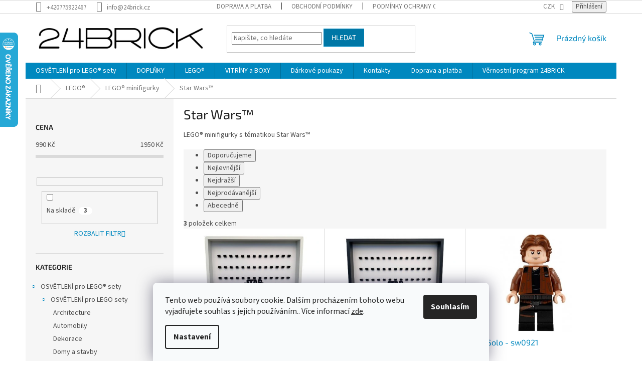

--- FILE ---
content_type: text/html; charset=utf-8
request_url: https://www.24brick.cz/star-wars-2/
body_size: 22707
content:
<!doctype html><html lang="cs" dir="ltr" class="header-background-light external-fonts-loaded"><head><meta charset="utf-8" /><meta name="viewport" content="width=device-width,initial-scale=1" /><title>LEGO® minifigurky s tématikou Star Wars™</title><link rel="preconnect" href="https://cdn.myshoptet.com" /><link rel="dns-prefetch" href="https://cdn.myshoptet.com" /><link rel="preload" href="https://cdn.myshoptet.com/prj/dist/master/cms/libs/jquery/jquery-1.11.3.min.js" as="script" /><link href="https://cdn.myshoptet.com/prj/dist/master/cms/templates/frontend_templates/shared/css/font-face/source-sans-3.css" rel="stylesheet"><link href="https://cdn.myshoptet.com/prj/dist/master/cms/templates/frontend_templates/shared/css/font-face/exo-2.css" rel="stylesheet"><link href="https://cdn.myshoptet.com/prj/dist/master/shop/dist/font-shoptet-11.css.62c94c7785ff2cea73b2.css" rel="stylesheet"><script>
dataLayer = [];
dataLayer.push({'shoptet' : {
    "pageId": 805,
    "pageType": "category",
    "currency": "CZK",
    "currencyInfo": {
        "decimalSeparator": ",",
        "exchangeRate": 1,
        "priceDecimalPlaces": 2,
        "symbol": "K\u010d",
        "symbolLeft": 0,
        "thousandSeparator": " "
    },
    "language": "cs",
    "projectId": 483294,
    "category": {
        "guid": "1c777372-099b-11ed-adb3-246e96436e9c",
        "path": "LEGO\u00ae | LEGO\u00ae minifigurky | Star Wars\u2122",
        "parentCategoryGuid": "fe80dbb5-94a4-11ec-9c66-246e96436e9c"
    },
    "cartInfo": {
        "id": null,
        "freeShipping": false,
        "freeShippingFrom": 2000,
        "leftToFreeGift": {
            "formattedPrice": "0 K\u010d",
            "priceLeft": 0
        },
        "freeGift": false,
        "leftToFreeShipping": {
            "priceLeft": 2000,
            "dependOnRegion": 0,
            "formattedPrice": "2 000 K\u010d"
        },
        "discountCoupon": [],
        "getNoBillingShippingPrice": {
            "withoutVat": 0,
            "vat": 0,
            "withVat": 0
        },
        "cartItems": [],
        "taxMode": "ORDINARY"
    },
    "cart": [],
    "customer": {
        "priceRatio": 1,
        "priceListId": 1,
        "groupId": null,
        "registered": false,
        "mainAccount": false
    }
}});
dataLayer.push({'cookie_consent' : {
    "marketing": "denied",
    "analytics": "denied"
}});
document.addEventListener('DOMContentLoaded', function() {
    shoptet.consent.onAccept(function(agreements) {
        if (agreements.length == 0) {
            return;
        }
        dataLayer.push({
            'cookie_consent' : {
                'marketing' : (agreements.includes(shoptet.config.cookiesConsentOptPersonalisation)
                    ? 'granted' : 'denied'),
                'analytics': (agreements.includes(shoptet.config.cookiesConsentOptAnalytics)
                    ? 'granted' : 'denied')
            },
            'event': 'cookie_consent'
        });
    });
});
</script>

<!-- Google Tag Manager -->
<script>(function(w,d,s,l,i){w[l]=w[l]||[];w[l].push({'gtm.start':
new Date().getTime(),event:'gtm.js'});var f=d.getElementsByTagName(s)[0],
j=d.createElement(s),dl=l!='dataLayer'?'&l='+l:'';j.async=true;j.src=
'https://www.googletagmanager.com/gtm.js?id='+i+dl;f.parentNode.insertBefore(j,f);
})(window,document,'script','dataLayer','GTM-MHTWCDQ');</script>
<!-- End Google Tag Manager -->

<meta property="og:type" content="website"><meta property="og:site_name" content="24brick.cz"><meta property="og:url" content="https://www.24brick.cz/star-wars-2/"><meta property="og:title" content="LEGO® minifigurky s tématikou Star Wars™"><meta name="author" content="24BRICK"><meta name="web_author" content="Shoptet.cz"><meta name="dcterms.rightsHolder" content="www.24brick.cz"><meta name="robots" content="index,follow"><meta property="og:image" content="https://www.24brick.cz/user/categories/orig/51fd48dc9db18a0c74cd98d2507ad727.png"><meta property="og:description" content="LEGO® minifigurky s tématikou Star Wars™ "><meta name="description" content="LEGO® minifigurky s tématikou Star Wars™ "><meta name="google-site-verification" content='"google-site-verification" content="aX5MltiLbgrcFwoffUSIGlHxercQf1vbWaV0qGgT0Tc"'><style>:root {--color-primary: #0088bf;--color-primary-h: 197;--color-primary-s: 100%;--color-primary-l: 37%;--color-primary-hover: #0077a6;--color-primary-hover-h: 197;--color-primary-hover-s: 100%;--color-primary-hover-l: 33%;--color-secondary: #0088bf;--color-secondary-h: 197;--color-secondary-s: 100%;--color-secondary-l: 37%;--color-secondary-hover: #e0007b;--color-secondary-hover-h: 327;--color-secondary-hover-s: 100%;--color-secondary-hover-l: 44%;--color-tertiary: #0077a6;--color-tertiary-h: 197;--color-tertiary-s: 100%;--color-tertiary-l: 33%;--color-tertiary-hover: #0088bf;--color-tertiary-hover-h: 197;--color-tertiary-hover-s: 100%;--color-tertiary-hover-l: 37%;--color-header-background: #ffffff;--template-font: "Source Sans 3";--template-headings-font: "Exo 2";--header-background-url: url("[data-uri]");--cookies-notice-background: #F8FAFB;--cookies-notice-color: #252525;--cookies-notice-button-hover: #27263f;--cookies-notice-link-hover: #3b3a5f;--templates-update-management-preview-mode-content: "Náhled aktualizací šablony je aktivní pro váš prohlížeč."}</style>
    
    <link href="https://cdn.myshoptet.com/prj/dist/master/shop/dist/main-11.less.5a24dcbbdabfd189c152.css" rel="stylesheet" />
                <link href="https://cdn.myshoptet.com/prj/dist/master/shop/dist/mobile-header-v1-11.less.1ee105d41b5f713c21aa.css" rel="stylesheet" />
    
    <script>var shoptet = shoptet || {};</script>
    <script src="https://cdn.myshoptet.com/prj/dist/master/shop/dist/main-3g-header.js.27c4444ba5dd6be3416d.js"></script>
<!-- User include --><!-- project html code header -->
<meta name="google-site-verification" content="RtJwXlJaYuWd7jwvtAOdMiBssZ3MLm4_FtoqlMa56iw" />
<!-- /User include --><link rel="shortcut icon" href="/favicon.ico" type="image/x-icon" /><link rel="canonical" href="https://www.24brick.cz/star-wars-2/" />    <script>
        var _hwq = _hwq || [];
        _hwq.push(['setKey', '22DC1DA67DA48BD20A739C0B1203923E']);
        _hwq.push(['setTopPos', '0']);
        _hwq.push(['showWidget', '21']);
        (function() {
            var ho = document.createElement('script');
            ho.src = 'https://cz.im9.cz/direct/i/gjs.php?n=wdgt&sak=22DC1DA67DA48BD20A739C0B1203923E';
            var s = document.getElementsByTagName('script')[0]; s.parentNode.insertBefore(ho, s);
        })();
    </script>
    <!-- Global site tag (gtag.js) - Google Analytics -->
    <script async src="https://www.googletagmanager.com/gtag/js?id=G-F8PPK9CLB9"></script>
    <script>
        
        window.dataLayer = window.dataLayer || [];
        function gtag(){dataLayer.push(arguments);}
        

                    console.debug('default consent data');

            gtag('consent', 'default', {"ad_storage":"denied","analytics_storage":"denied","ad_user_data":"denied","ad_personalization":"denied","wait_for_update":500});
            dataLayer.push({
                'event': 'default_consent'
            });
        
        gtag('js', new Date());

                gtag('config', 'UA-196491577-1', { 'groups': "UA" });
        
                gtag('config', 'G-F8PPK9CLB9', {"groups":"GA4","send_page_view":false,"content_group":"category","currency":"CZK","page_language":"cs"});
        
                gtag('config', 'AW-10860586661');
        
        
        
        
        
                    gtag('event', 'page_view', {"send_to":"GA4","page_language":"cs","content_group":"category","currency":"CZK"});
        
        
        
        
        
        
        
        
        
        
        
        
        
        document.addEventListener('DOMContentLoaded', function() {
            if (typeof shoptet.tracking !== 'undefined') {
                for (var id in shoptet.tracking.bannersList) {
                    gtag('event', 'view_promotion', {
                        "send_to": "UA",
                        "promotions": [
                            {
                                "id": shoptet.tracking.bannersList[id].id,
                                "name": shoptet.tracking.bannersList[id].name,
                                "position": shoptet.tracking.bannersList[id].position
                            }
                        ]
                    });
                }
            }

            shoptet.consent.onAccept(function(agreements) {
                if (agreements.length !== 0) {
                    console.debug('gtag consent accept');
                    var gtagConsentPayload =  {
                        'ad_storage': agreements.includes(shoptet.config.cookiesConsentOptPersonalisation)
                            ? 'granted' : 'denied',
                        'analytics_storage': agreements.includes(shoptet.config.cookiesConsentOptAnalytics)
                            ? 'granted' : 'denied',
                                                                                                'ad_user_data': agreements.includes(shoptet.config.cookiesConsentOptPersonalisation)
                            ? 'granted' : 'denied',
                        'ad_personalization': agreements.includes(shoptet.config.cookiesConsentOptPersonalisation)
                            ? 'granted' : 'denied',
                        };
                    console.debug('update consent data', gtagConsentPayload);
                    gtag('consent', 'update', gtagConsentPayload);
                    dataLayer.push(
                        { 'event': 'update_consent' }
                    );
                }
            });
        });
    </script>
</head><body class="desktop id-805 in-star-wars-2 template-11 type-category multiple-columns-body columns-3 ums_forms_redesign--off ums_a11y_category_page--on ums_discussion_rating_forms--off ums_flags_display_unification--on ums_a11y_login--on mobile-header-version-1"><noscript>
    <style>
        #header {
            padding-top: 0;
            position: relative !important;
            top: 0;
        }
        .header-navigation {
            position: relative !important;
        }
        .overall-wrapper {
            margin: 0 !important;
        }
        body:not(.ready) {
            visibility: visible !important;
        }
    </style>
    <div class="no-javascript">
        <div class="no-javascript__title">Musíte změnit nastavení vašeho prohlížeče</div>
        <div class="no-javascript__text">Podívejte se na: <a href="https://www.google.com/support/bin/answer.py?answer=23852">Jak povolit JavaScript ve vašem prohlížeči</a>.</div>
        <div class="no-javascript__text">Pokud používáte software na blokování reklam, může být nutné povolit JavaScript z této stránky.</div>
        <div class="no-javascript__text">Děkujeme.</div>
    </div>
</noscript>

        <div id="fb-root"></div>
        <script>
            window.fbAsyncInit = function() {
                FB.init({
                    autoLogAppEvents : true,
                    xfbml            : true,
                    version          : 'v24.0'
                });
            };
        </script>
        <script async defer crossorigin="anonymous" src="https://connect.facebook.net/cs_CZ/sdk.js#xfbml=1&version=v24.0"></script>
<!-- Google Tag Manager (noscript) -->
<noscript><iframe src="https://www.googletagmanager.com/ns.html?id=GTM-MHTWCDQ"
height="0" width="0" style="display:none;visibility:hidden"></iframe></noscript>
<!-- End Google Tag Manager (noscript) -->

    <div class="siteCookies siteCookies--bottom siteCookies--light js-siteCookies" role="dialog" data-testid="cookiesPopup" data-nosnippet>
        <div class="siteCookies__form">
            <div class="siteCookies__content">
                <div class="siteCookies__text">
                    Tento web používá soubory cookie. Dalším procházením tohoto webu vyjadřujete souhlas s jejich používáním.. Více informací <a href="https://400690.myshoptet.com/podminky-ochrany-osobnich-udaju/" target="\">zde</a>.
                </div>
                <p class="siteCookies__links">
                    <button class="siteCookies__link js-cookies-settings" aria-label="Nastavení cookies" data-testid="cookiesSettings">Nastavení</button>
                </p>
            </div>
            <div class="siteCookies__buttonWrap">
                                <button class="siteCookies__button js-cookiesConsentSubmit" value="all" aria-label="Přijmout cookies" data-testid="buttonCookiesAccept">Souhlasím</button>
            </div>
        </div>
        <script>
            document.addEventListener("DOMContentLoaded", () => {
                const siteCookies = document.querySelector('.js-siteCookies');
                document.addEventListener("scroll", shoptet.common.throttle(() => {
                    const st = document.documentElement.scrollTop;
                    if (st > 1) {
                        siteCookies.classList.add('siteCookies--scrolled');
                    } else {
                        siteCookies.classList.remove('siteCookies--scrolled');
                    }
                }, 100));
            });
        </script>
    </div>
<a href="#content" class="skip-link sr-only">Přejít na obsah</a><div class="overall-wrapper"><div class="user-action"><div class="container">
    <div class="user-action-in">
                    <div id="login" class="user-action-login popup-widget login-widget" role="dialog" aria-labelledby="loginHeading">
        <div class="popup-widget-inner">
                            <h2 id="loginHeading">Přihlášení k vašemu účtu</h2><div id="customerLogin"><form action="/action/Customer/Login/" method="post" id="formLoginIncluded" class="csrf-enabled formLogin" data-testid="formLogin"><input type="hidden" name="referer" value="" /><div class="form-group"><div class="input-wrapper email js-validated-element-wrapper no-label"><input type="email" name="email" class="form-control" autofocus placeholder="E-mailová adresa (např. jan@novak.cz)" data-testid="inputEmail" autocomplete="email" required /></div></div><div class="form-group"><div class="input-wrapper password js-validated-element-wrapper no-label"><input type="password" name="password" class="form-control" placeholder="Heslo" data-testid="inputPassword" autocomplete="current-password" required /><span class="no-display">Nemůžete vyplnit toto pole</span><input type="text" name="surname" value="" class="no-display" /></div></div><div class="form-group"><div class="login-wrapper"><button type="submit" class="btn btn-secondary btn-text btn-login" data-testid="buttonSubmit">Přihlásit se</button><div class="password-helper"><a href="/registrace/" data-testid="signup" rel="nofollow">Nová registrace</a><a href="/klient/zapomenute-heslo/" rel="nofollow">Zapomenuté heslo</a></div></div></div></form>
</div>                    </div>
    </div>

                            <div id="cart-widget" class="user-action-cart popup-widget cart-widget loader-wrapper" data-testid="popupCartWidget" role="dialog" aria-hidden="true">
    <div class="popup-widget-inner cart-widget-inner place-cart-here">
        <div class="loader-overlay">
            <div class="loader"></div>
        </div>
    </div>

    <div class="cart-widget-button">
        <a href="/kosik/" class="btn btn-conversion" id="continue-order-button" rel="nofollow" data-testid="buttonNextStep">Pokračovat do košíku</a>
    </div>
</div>
            </div>
</div>
</div><div class="top-navigation-bar" data-testid="topNavigationBar">

    <div class="container">

        <div class="top-navigation-contacts">
            <strong>Zákaznická podpora:</strong><a href="tel:+420775922467" class="project-phone" aria-label="Zavolat na +420775922467" data-testid="contactboxPhone"><span>+420775922467</span></a><a href="mailto:info@24brick.cz" class="project-email" data-testid="contactboxEmail"><span>info@24brick.cz</span></a>        </div>

                            <div class="top-navigation-menu">
                <div class="top-navigation-menu-trigger"></div>
                <ul class="top-navigation-bar-menu">
                                            <li class="top-navigation-menu-item-695">
                            <a href="/doprava-a-platba/">Doprava a platba</a>
                        </li>
                                            <li class="top-navigation-menu-item-39">
                            <a href="/obchodni-podminky/">Obchodní podmínky</a>
                        </li>
                                            <li class="top-navigation-menu-item-691">
                            <a href="/podminky-ochrany-osobnich-udaju/">Podmínky ochrany osobních údajů </a>
                        </li>
                                            <li class="top-navigation-menu-item-739">
                            <a href="/reklamace-a-vraceni-zbozi/">Reklamace a vrácení zboží</a>
                        </li>
                                            <li class="top-navigation-menu-item--6">
                            <a href="/napiste-nam/">Napište nám</a>
                        </li>
                                            <li class="top-navigation-menu-item-682">
                            <a href="/nase-novinky/">24BRICK BLOG</a>
                        </li>
                                            <li class="top-navigation-menu-item-775">
                            <a href="/barevna-paleta-lego-kostek/">Barevná paleta LEGO kostek</a>
                        </li>
                                    </ul>
                <ul class="top-navigation-bar-menu-helper"></ul>
            </div>
        
        <div class="top-navigation-tools">
            <div class="responsive-tools">
                <a href="#" class="toggle-window" data-target="search" aria-label="Hledat" data-testid="linkSearchIcon"></a>
                                                            <a href="#" class="toggle-window" data-target="login"></a>
                                                    <a href="#" class="toggle-window" data-target="navigation" aria-label="Menu" data-testid="hamburgerMenu"></a>
            </div>
                <div class="dropdown">
        <span>Ceny v:</span>
        <button id="topNavigationDropdown" type="button" data-toggle="dropdown" aria-haspopup="true" aria-expanded="false">
            CZK
            <span class="caret"></span>
        </button>
        <ul class="dropdown-menu" aria-labelledby="topNavigationDropdown"><li><a href="/action/Currency/changeCurrency/?currencyCode=CZK" rel="nofollow">CZK</a></li><li><a href="/action/Currency/changeCurrency/?currencyCode=EUR" rel="nofollow">EUR</a></li></ul>
    </div>
            <button class="top-nav-button top-nav-button-login toggle-window" type="button" data-target="login" aria-haspopup="dialog" aria-controls="login" aria-expanded="false" data-testid="signin"><span>Přihlášení</span></button>        </div>

    </div>

</div>
<header id="header"><div class="container navigation-wrapper">
    <div class="header-top">
        <div class="site-name-wrapper">
            <div class="site-name"><a href="/" data-testid="linkWebsiteLogo"><img src="https://cdn.myshoptet.com/usr/www.24brick.cz/user/logos/24brick_logo.png" alt="24BRICK" fetchpriority="low" /></a></div>        </div>
        <div class="search" itemscope itemtype="https://schema.org/WebSite">
            <meta itemprop="headline" content="Star Wars™"/><meta itemprop="url" content="https://www.24brick.cz"/><meta itemprop="text" content="LEGO® minifigurky s tématikou Star Wars™ "/>            <form action="/action/ProductSearch/prepareString/" method="post"
    id="formSearchForm" class="search-form compact-form js-search-main"
    itemprop="potentialAction" itemscope itemtype="https://schema.org/SearchAction" data-testid="searchForm">
    <fieldset>
        <meta itemprop="target"
            content="https://www.24brick.cz/vyhledavani/?string={string}"/>
        <input type="hidden" name="language" value="cs"/>
        
            
<input
    type="search"
    name="string"
        class="query-input form-control search-input js-search-input"
    placeholder="Napište, co hledáte"
    autocomplete="off"
    required
    itemprop="query-input"
    aria-label="Vyhledávání"
    data-testid="searchInput"
>
            <button type="submit" class="btn btn-default" data-testid="searchBtn">Hledat</button>
        
    </fieldset>
</form>
        </div>
        <div class="navigation-buttons">
                
    <a href="/kosik/" class="btn btn-icon toggle-window cart-count" data-target="cart" data-hover="true" data-redirect="true" data-testid="headerCart" rel="nofollow" aria-haspopup="dialog" aria-expanded="false" aria-controls="cart-widget">
        
                <span class="sr-only">Nákupní košík</span>
        
            <span class="cart-price visible-lg-inline-block" data-testid="headerCartPrice">
                                    Prázdný košík                            </span>
        
    
            </a>
        </div>
    </div>
    <nav id="navigation" aria-label="Hlavní menu" data-collapsible="true"><div class="navigation-in menu"><ul class="menu-level-1" role="menubar" data-testid="headerMenuItems"><li class="menu-item-697 ext" role="none"><a href="/osvetleni/" data-testid="headerMenuItem" role="menuitem" aria-haspopup="true" aria-expanded="false"><b>OSVĚTLENÍ pro LEGO® sety</b><span class="submenu-arrow"></span></a><ul class="menu-level-2" aria-label="OSVĚTLENÍ pro LEGO® sety" tabindex="-1" role="menu"><li class="menu-item-718 has-third-level" role="none"><a href="/osvetleni-setu/" class="menu-image" data-testid="headerMenuItem" tabindex="-1" aria-hidden="true"><img src="data:image/svg+xml,%3Csvg%20width%3D%22140%22%20height%3D%22100%22%20xmlns%3D%22http%3A%2F%2Fwww.w3.org%2F2000%2Fsvg%22%3E%3C%2Fsvg%3E" alt="" aria-hidden="true" width="140" height="100"  data-src="https://cdn.myshoptet.com/usr/www.24brick.cz/user/categories/thumb/light-my-bricks-lego-ideas-21330-home-alone.jpg" fetchpriority="low" /></a><div><a href="/osvetleni-setu/" data-testid="headerMenuItem" role="menuitem"><span>OSVĚTLENÍ pro LEGO sety</span></a>
                                                    <ul class="menu-level-3" role="menu">
                                                                    <li class="menu-item-796" role="none">
                                        <a href="/architecture/" data-testid="headerMenuItem" role="menuitem">
                                            Architecture</a>,                                    </li>
                                                                    <li class="menu-item-742" role="none">
                                        <a href="/auta/" data-testid="headerMenuItem" role="menuitem">
                                            Automobily</a>,                                    </li>
                                                                    <li class="menu-item-754" role="none">
                                        <a href="/dekorace/" data-testid="headerMenuItem" role="menuitem">
                                            Dekorace</a>,                                    </li>
                                                                    <li class="menu-item-748" role="none">
                                        <a href="/domy-a-stavby/" data-testid="headerMenuItem" role="menuitem">
                                            Domy a stavby</a>,                                    </li>
                                                                    <li class="menu-item-745" role="none">
                                        <a href="/dopravni-prostredky-a-stroje/" data-testid="headerMenuItem" role="menuitem">
                                            Dopravní prostředky a stroje</a>,                                    </li>
                                                                    <li class="menu-item-784" role="none">
                                        <a href="/filmove-a-serialove-motivy/" data-testid="headerMenuItem" role="menuitem">
                                            Filmové a seriálové motivy</a>,                                    </li>
                                                                    <li class="menu-item-763" role="none">
                                        <a href="/harry-potter/" data-testid="headerMenuItem" role="menuitem">
                                            Harry Potter™</a>,                                    </li>
                                                                    <li class="menu-item-766" role="none">
                                        <a href="/marvel/" data-testid="headerMenuItem" role="menuitem">
                                            Marvel™</a>,                                    </li>
                                                                    <li class="menu-item-808" role="none">
                                        <a href="/ninjago/" data-testid="headerMenuItem" role="menuitem">
                                            Ninjago®</a>,                                    </li>
                                                                    <li class="menu-item-751" role="none">
                                        <a href="/star-wars/" data-testid="headerMenuItem" role="menuitem">
                                            Star Wars™</a>,                                    </li>
                                                                    <li class="menu-item-793" role="none">
                                        <a href="/technic/" data-testid="headerMenuItem" role="menuitem">
                                            Technic™</a>,                                    </li>
                                                                    <li class="menu-item-787" role="none">
                                        <a href="/vanocni-motivy/" data-testid="headerMenuItem" role="menuitem">
                                            Vánoční motivy</a>,                                    </li>
                                                                    <li class="menu-item-769" role="none">
                                        <a href="/vesmir/" data-testid="headerMenuItem" role="menuitem">
                                            Vesmír</a>                                    </li>
                                                            </ul>
                        </div></li><li class="menu-item-721 has-third-level" role="none"><a href="/doplnky-2/" class="menu-image" data-testid="headerMenuItem" tabindex="-1" aria-hidden="true"><img src="data:image/svg+xml,%3Csvg%20width%3D%22140%22%20height%3D%22100%22%20xmlns%3D%22http%3A%2F%2Fwww.w3.org%2F2000%2Fsvg%22%3E%3C%2Fsvg%3E" alt="" aria-hidden="true" width="140" height="100"  data-src="https://cdn.myshoptet.com/usr/www.24brick.cz/user/categories/thumb/5pcs-2x2-dot-led-light-up-colorful-accessories-classic-brick-education-light-emitting-compatible-with-lego.jpg" fetchpriority="low" /></a><div><a href="/doplnky-2/" data-testid="headerMenuItem" role="menuitem"><span>DIY LED osvětlení</span></a>
                                                    <ul class="menu-level-3" role="menu">
                                                                    <li class="menu-item-790" role="none">
                                        <a href="/doplnky-k-osvetleni/" data-testid="headerMenuItem" role="menuitem">
                                            Doplňky k osvětlení</a>                                    </li>
                                                            </ul>
                        </div></li></ul></li>
<li class="menu-item-700 ext" role="none"><a href="/doplnky/" data-testid="headerMenuItem" role="menuitem" aria-haspopup="true" aria-expanded="false"><b>DOPLŇKY</b><span class="submenu-arrow"></span></a><ul class="menu-level-2" aria-label="DOPLŇKY" tabindex="-1" role="menu"><li class="menu-item-736" role="none"><a href="/custom-lego-dily/" class="menu-image" data-testid="headerMenuItem" tabindex="-1" aria-hidden="true"><img src="data:image/svg+xml,%3Csvg%20width%3D%22140%22%20height%3D%22100%22%20xmlns%3D%22http%3A%2F%2Fwww.w3.org%2F2000%2Fsvg%22%3E%3C%2Fsvg%3E" alt="" aria-hidden="true" width="140" height="100"  data-src="https://cdn.myshoptet.com/usr/www.24brick.cz/user/categories/thumb/foto.png" fetchpriority="low" /></a><div><a href="/custom-lego-dily/" data-testid="headerMenuItem" role="menuitem"><span>Custom LEGO® díly</span></a>
                        </div></li><li class="menu-item-835" role="none"><a href="/cisteni-lego-setu/" class="menu-image" data-testid="headerMenuItem" tabindex="-1" aria-hidden="true"><img src="data:image/svg+xml,%3Csvg%20width%3D%22140%22%20height%3D%22100%22%20xmlns%3D%22http%3A%2F%2Fwww.w3.org%2F2000%2Fsvg%22%3E%3C%2Fsvg%3E" alt="" aria-hidden="true" width="140" height="100"  data-src="https://cdn.myshoptet.com/prj/dist/master/cms/templates/frontend_templates/00/img/folder.svg" fetchpriority="low" /></a><div><a href="/cisteni-lego-setu/" data-testid="headerMenuItem" role="menuitem"><span>Čištění LEGO setů</span></a>
                        </div></li><li class="menu-item-820 has-third-level" role="none"><a href="/doplnky-pro-minifigurky/" class="menu-image" data-testid="headerMenuItem" tabindex="-1" aria-hidden="true"><img src="data:image/svg+xml,%3Csvg%20width%3D%22140%22%20height%3D%22100%22%20xmlns%3D%22http%3A%2F%2Fwww.w3.org%2F2000%2Fsvg%22%3E%3C%2Fsvg%3E" alt="" aria-hidden="true" width="140" height="100"  data-src="https://cdn.myshoptet.com/usr/www.24brick.cz/user/categories/thumb/a1.jpg" fetchpriority="low" /></a><div><a href="/doplnky-pro-minifigurky/" data-testid="headerMenuItem" role="menuitem"><span>Doplňky pro minifigurky</span></a>
                                                    <ul class="menu-level-3" role="menu">
                                                                    <li class="menu-item-850" role="none">
                                        <a href="/custom-hlavy-minifigurek/" data-testid="headerMenuItem" role="menuitem">
                                            Custom hlavy minifigurek</a>,                                    </li>
                                                                    <li class="menu-item-853" role="none">
                                        <a href="/custom-nohy-minifigurek/" data-testid="headerMenuItem" role="menuitem">
                                            Custom nohy minifigurek</a>,                                    </li>
                                                                    <li class="menu-item-847" role="none">
                                        <a href="/torsa-minifigurek/" data-testid="headerMenuItem" role="menuitem">
                                            Torsa minifigurek</a>,                                    </li>
                                                                    <li class="menu-item-844" role="none">
                                        <a href="/zbrane-a-military/" data-testid="headerMenuItem" role="menuitem">
                                            Zbraně a MILITARY</a>                                    </li>
                                                            </ul>
                        </div></li><li class="menu-item-823" role="none"><a href="/led-stitky-pro-lego-sety/" class="menu-image" data-testid="headerMenuItem" tabindex="-1" aria-hidden="true"><img src="data:image/svg+xml,%3Csvg%20width%3D%22140%22%20height%3D%22100%22%20xmlns%3D%22http%3A%2F%2Fwww.w3.org%2F2000%2Fsvg%22%3E%3C%2Fsvg%3E" alt="" aria-hidden="true" width="140" height="100"  data-src="https://cdn.myshoptet.com/usr/www.24brick.cz/user/categories/thumb/aa.jpeg" fetchpriority="low" /></a><div><a href="/led-stitky-pro-lego-sety/" data-testid="headerMenuItem" role="menuitem"><span>LED štítky pro LEGO® sety</span></a>
                        </div></li><li class="menu-item-832" role="none"><a href="/na-stenu--na-stul--na-klice-vse-pro-afol/" class="menu-image" data-testid="headerMenuItem" tabindex="-1" aria-hidden="true"><img src="data:image/svg+xml,%3Csvg%20width%3D%22140%22%20height%3D%22100%22%20xmlns%3D%22http%3A%2F%2Fwww.w3.org%2F2000%2Fsvg%22%3E%3C%2Fsvg%3E" alt="" aria-hidden="true" width="140" height="100"  data-src="https://cdn.myshoptet.com/usr/www.24brick.cz/user/categories/thumb/periodic-table-lego-colors-v2-review-hothbricks_4-600x386.jpg" fetchpriority="low" /></a><div><a href="/na-stenu--na-stul--na-klice-vse-pro-afol/" data-testid="headerMenuItem" role="menuitem"><span>Na stěnu, na stůl, na klíče...vše pro AFOL</span></a>
                        </div></li></ul></li>
<li class="menu-item-703 ext" role="none"><a href="/lego-sety/" data-testid="headerMenuItem" role="menuitem" aria-haspopup="true" aria-expanded="false"><b>LEGO®</b><span class="submenu-arrow"></span></a><ul class="menu-level-2" aria-label="LEGO®" tabindex="-1" role="menu"><li class="menu-item-772 has-third-level" role="none"><a href="/lego-minifigurky/" class="menu-image" data-testid="headerMenuItem" tabindex="-1" aria-hidden="true"><img src="data:image/svg+xml,%3Csvg%20width%3D%22140%22%20height%3D%22100%22%20xmlns%3D%22http%3A%2F%2Fwww.w3.org%2F2000%2Fsvg%22%3E%3C%2Fsvg%3E" alt="" aria-hidden="true" width="140" height="100"  data-src="https://cdn.myshoptet.com/usr/www.24brick.cz/user/categories/thumb/24427549_460-420-true.jpg" fetchpriority="low" /></a><div><a href="/lego-minifigurky/" data-testid="headerMenuItem" role="menuitem"><span>LEGO® minifigurky</span></a>
                                                    <ul class="menu-level-3" role="menu">
                                                                    <li class="menu-item-826" role="none">
                                        <a href="/custom-minifigurky/" data-testid="headerMenuItem" role="menuitem">
                                            Custom Minifigurky</a>,                                    </li>
                                                                    <li class="menu-item-805" role="none">
                                        <a href="/star-wars-2/" class="active" data-testid="headerMenuItem" role="menuitem">
                                            Star Wars™</a>,                                    </li>
                                                                    <li class="menu-item-864" role="none">
                                        <a href="/studio-marvel--2--serie-71039/" data-testid="headerMenuItem" role="menuitem">
                                            Studio Marvel  – 2. série 71039</a>,                                    </li>
                                                                    <li class="menu-item-870" role="none">
                                        <a href="/lego-71045-minifigurka-25--serie/" data-testid="headerMenuItem" role="menuitem">
                                            LEGO® 71045 Minifigurka 25. série</a>,                                    </li>
                                                                    <li class="menu-item-874" role="none">
                                        <a href="/lego-71048-minifigurka-27--serie/" data-testid="headerMenuItem" role="menuitem">
                                            LEGO® 71048 Minifigurka 27. série</a>,                                    </li>
                                                                    <li class="menu-item-867" role="none">
                                        <a href="/lego-71047-dungeons-dragons/" data-testid="headerMenuItem" role="menuitem">
                                            LEGO® 71047 Dungeons &amp; Dragons®</a>                                    </li>
                                                            </ul>
                        </div></li><li class="menu-item-712" role="none"><a href="/lego-sety-2/" class="menu-image" data-testid="headerMenuItem" tabindex="-1" aria-hidden="true"><img src="data:image/svg+xml,%3Csvg%20width%3D%22140%22%20height%3D%22100%22%20xmlns%3D%22http%3A%2F%2Fwww.w3.org%2F2000%2Fsvg%22%3E%3C%2Fsvg%3E" alt="" aria-hidden="true" width="140" height="100"  data-src="https://cdn.myshoptet.com/usr/www.24brick.cz/user/categories/thumb/10297.png" fetchpriority="low" /></a><div><a href="/lego-sety-2/" data-testid="headerMenuItem" role="menuitem"><span>LEGO® sety</span></a>
                        </div></li></ul></li>
<li class="menu-item-706 ext" role="none"><a href="/vitryny-a-boxy/" data-testid="headerMenuItem" role="menuitem" aria-haspopup="true" aria-expanded="false"><b>VITRÍNY a BOXY</b><span class="submenu-arrow"></span></a><ul class="menu-level-2" aria-label="VITRÍNY a BOXY" tabindex="-1" role="menu"><li class="menu-item-724" role="none"><a href="/vitriny-pro-lego-sety/" class="menu-image" data-testid="headerMenuItem" tabindex="-1" aria-hidden="true"><img src="data:image/svg+xml,%3Csvg%20width%3D%22140%22%20height%3D%22100%22%20xmlns%3D%22http%3A%2F%2Fwww.w3.org%2F2000%2Fsvg%22%3E%3C%2Fsvg%3E" alt="" aria-hidden="true" width="140" height="100"  data-src="https://cdn.myshoptet.com/usr/www.24brick.cz/user/categories/thumb/lego-technic-ferrari-daytona-42143-xl-display-case-09.jpg" fetchpriority="low" /></a><div><a href="/vitriny-pro-lego-sety/" data-testid="headerMenuItem" role="menuitem"><span>Displeje pro LEGO® sety</span></a>
                        </div></li><li class="menu-item-730" role="none"><a href="/podstavce-pro-lego-sety/" class="menu-image" data-testid="headerMenuItem" tabindex="-1" aria-hidden="true"><img src="data:image/svg+xml,%3Csvg%20width%3D%22140%22%20height%3D%22100%22%20xmlns%3D%22http%3A%2F%2Fwww.w3.org%2F2000%2Fsvg%22%3E%3C%2Fsvg%3E" alt="" aria-hidden="true" width="140" height="100"  data-src="https://cdn.myshoptet.com/usr/www.24brick.cz/user/categories/thumb/2-in-1-75192-ucs-millennium-falcon-display-stand-mk2-01.jpg" fetchpriority="low" /></a><div><a href="/podstavce-pro-lego-sety/" data-testid="headerMenuItem" role="menuitem"><span>Podstavce pro LEGO® sety</span></a>
                        </div></li><li class="menu-item-727 has-third-level" role="none"><a href="/ulozeni-minifigurek/" class="menu-image" data-testid="headerMenuItem" tabindex="-1" aria-hidden="true"><img src="data:image/svg+xml,%3Csvg%20width%3D%22140%22%20height%3D%22100%22%20xmlns%3D%22http%3A%2F%2Fwww.w3.org%2F2000%2Fsvg%22%3E%3C%2Fsvg%3E" alt="" aria-hidden="true" width="140" height="100"  data-src="https://cdn.myshoptet.com/usr/www.24brick.cz/user/categories/thumb/fx005.jpg" fetchpriority="low" /></a><div><a href="/ulozeni-minifigurek/" data-testid="headerMenuItem" role="menuitem"><span>Uložení LEGO® minifigurek</span></a>
                                                    <ul class="menu-level-3" role="menu">
                                                                    <li class="menu-item-757" role="none">
                                        <a href="/boxy/" data-testid="headerMenuItem" role="menuitem">
                                            Boxy pro LEGO® minifigurky</a>,                                    </li>
                                                                    <li class="menu-item-760" role="none">
                                        <a href="/boxy-2/" data-testid="headerMenuItem" role="menuitem">
                                            Displeje pro LEGO® minifigurky</a>                                    </li>
                                                            </ul>
                        </div></li></ul></li>
<li class="menu-item-817" role="none"><a href="/darkove-poukazy/" data-testid="headerMenuItem" role="menuitem" aria-expanded="false"><b>Dárkové poukazy</b></a></li>
<li class="menu-item-29" role="none"><a href="/kontakty/" data-testid="headerMenuItem" role="menuitem" aria-expanded="false"><b>Kontakty</b></a></li>
<li class="menu-item-695" role="none"><a href="/doprava-a-platba/" data-testid="headerMenuItem" role="menuitem" aria-expanded="false"><b>Doprava a platba</b></a></li>
<li class="menu-item-856" role="none"><a href="/vernostni-program-24brick/" data-testid="headerMenuItem" role="menuitem" aria-expanded="false"><b>Věrnostní program 24BRICK</b></a></li>
</ul>
    <ul class="navigationActions" role="menu">
                    <li class="ext" role="none">
                <a href="#">
                                            <span>
                            <span>Měna</span>
                            <span>(CZK)</span>
                        </span>
                                        <span class="submenu-arrow"></span>
                </a>
                <ul class="navigationActions__submenu menu-level-2" role="menu">
                    <li role="none">
                                                    <ul role="menu">
                                                                    <li class="navigationActions__submenu__item navigationActions__submenu__item--active" role="none">
                                        <a href="/action/Currency/changeCurrency/?currencyCode=CZK" rel="nofollow" role="menuitem">CZK</a>
                                    </li>
                                                                    <li class="navigationActions__submenu__item" role="none">
                                        <a href="/action/Currency/changeCurrency/?currencyCode=EUR" rel="nofollow" role="menuitem">EUR</a>
                                    </li>
                                                            </ul>
                                                                    </li>
                </ul>
            </li>
                            <li role="none">
                                    <a href="/login/?backTo=%2Fstar-wars-2%2F" rel="nofollow" data-testid="signin" role="menuitem"><span>Přihlášení</span></a>
                            </li>
                        </ul>
</div><span class="navigation-close"></span></nav><div class="menu-helper" data-testid="hamburgerMenu"><span>Více</span></div>
</div></header><!-- / header -->


                    <div class="container breadcrumbs-wrapper">
            <div class="breadcrumbs navigation-home-icon-wrapper" itemscope itemtype="https://schema.org/BreadcrumbList">
                                                                            <span id="navigation-first" data-basetitle="24BRICK" itemprop="itemListElement" itemscope itemtype="https://schema.org/ListItem">
                <a href="/" itemprop="item" class="navigation-home-icon"><span class="sr-only" itemprop="name">Domů</span></a>
                <span class="navigation-bullet">/</span>
                <meta itemprop="position" content="1" />
            </span>
                                <span id="navigation-1" itemprop="itemListElement" itemscope itemtype="https://schema.org/ListItem">
                <a href="/lego-sety/" itemprop="item" data-testid="breadcrumbsSecondLevel"><span itemprop="name">LEGO®</span></a>
                <span class="navigation-bullet">/</span>
                <meta itemprop="position" content="2" />
            </span>
                                <span id="navigation-2" itemprop="itemListElement" itemscope itemtype="https://schema.org/ListItem">
                <a href="/lego-minifigurky/" itemprop="item" data-testid="breadcrumbsSecondLevel"><span itemprop="name">LEGO® minifigurky</span></a>
                <span class="navigation-bullet">/</span>
                <meta itemprop="position" content="3" />
            </span>
                                            <span id="navigation-3" itemprop="itemListElement" itemscope itemtype="https://schema.org/ListItem" data-testid="breadcrumbsLastLevel">
                <meta itemprop="item" content="https://www.24brick.cz/star-wars-2/" />
                <meta itemprop="position" content="4" />
                <span itemprop="name" data-title="Star Wars™">Star Wars™</span>
            </span>
            </div>
        </div>
    
<div id="content-wrapper" class="container content-wrapper">
    
    <div class="content-wrapper-in">
                                                <aside class="sidebar sidebar-left"  data-testid="sidebarMenu">
                                                                                                <div class="sidebar-inner">
                                                                                                        <div class="box box-bg-variant box-sm box-filters"><div id="filters-default-position" data-filters-default-position="left"></div><div class="filters-wrapper"><div class="filters-unveil-button-wrapper" data-testid='buttonOpenFilter'><a href="#" class="btn btn-default unveil-button" data-unveil="filters" data-text="Zavřít filtr">Otevřít filtr </a></div><div id="filters" class="filters"><div class="slider-wrapper"><h4><span>Cena</span></h4><div class="slider-header"><span class="from"><span id="min">990</span> Kč</span><span class="to"><span id="max">1950</span> Kč</span></div><div class="slider-content"><div id="slider" class="param-price-filter"></div></div><span id="currencyExchangeRate" class="no-display">1</span><span id="categoryMinValue" class="no-display">990</span><span id="categoryMaxValue" class="no-display">1950</span></div><form action="/action/ProductsListing/setPriceFilter/" method="post" id="price-filter-form"><fieldset id="price-filter"><input type="hidden" value="990" name="priceMin" id="price-value-min" /><input type="hidden" value="1950" name="priceMax" id="price-value-max" /><input type="hidden" name="referer" value="/star-wars-2/" /></fieldset></form><div class="filter-sections"><div class="filter-section filter-section-boolean"><div class="param-filter-top"><form action="/action/ProductsListing/setStockFilter/" method="post"><fieldset><div><input type="checkbox" value="1" name="stock" id="stock" data-url="https://www.24brick.cz/star-wars-2/?stock=1" data-filter-id="1" data-filter-code="stock"  autocomplete="off" /><label for="stock" class="filter-label">Na skladě <span class="filter-count">3</span></label></div><input type="hidden" name="referer" value="/star-wars-2/" /></fieldset></form></div></div><div class="filter-section filter-section-button"><a href="#" class="chevron-after chevron-down-after toggle-filters" data-unveil="category-filter-hover">Rozbalit filtr</a></div><div id="category-filter-hover"><div id="manufacturer-filter" class="filter-section filter-section-manufacturer"><h4><span>Značky</span></h4><form action="/action/productsListing/setManufacturerFilter/" method="post"><fieldset><div><input data-url="https://www.24brick.cz/star-wars-2:lego/" data-filter-id="lego" data-filter-code="manufacturerId" type="checkbox" name="manufacturerId[]" id="manufacturerId[]lego" value="lego" autocomplete="off" /><label for="manufacturerId[]lego" class="filter-label">LEGO®&nbsp;<span class="filter-count">1</span></label></div><input type="hidden" name="referer" value="/star-wars-2/" /></fieldset></form></div><div class="filter-section filter-section-count"><div class="filter-total-count">        Položek k zobrazení: <strong>3</strong>
    </div>
</div>

</div></div></div></div></div>
                                                                                                            <div class="box box-bg-default box-categories">    <div class="skip-link__wrapper">
        <span id="categories-start" class="skip-link__target js-skip-link__target sr-only" tabindex="-1">&nbsp;</span>
        <a href="#categories-end" class="skip-link skip-link--start sr-only js-skip-link--start">Přeskočit kategorie</a>
    </div>

<h4>Kategorie</h4>


<div id="categories"><div class="categories cat-01 expandable expanded" id="cat-697"><div class="topic"><a href="/osvetleni/">OSVĚTLENÍ pro LEGO® sety<span class="cat-trigger">&nbsp;</span></a></div>

                    <ul class=" expanded">
                                        <li class="
                                 expandable                 expanded                ">
                <a href="/osvetleni-setu/">
                    OSVĚTLENÍ pro LEGO sety
                    <span class="cat-trigger">&nbsp;</span>                </a>
                                                            

                    <ul class=" expanded">
                                        <li >
                <a href="/architecture/">
                    Architecture
                                    </a>
                                                                </li>
                                <li >
                <a href="/auta/">
                    Automobily
                                    </a>
                                                                </li>
                                <li >
                <a href="/dekorace/">
                    Dekorace
                                    </a>
                                                                </li>
                                <li >
                <a href="/domy-a-stavby/">
                    Domy a stavby
                                    </a>
                                                                </li>
                                <li >
                <a href="/dopravni-prostredky-a-stroje/">
                    Dopravní prostředky a stroje
                                    </a>
                                                                </li>
                                <li >
                <a href="/filmove-a-serialove-motivy/">
                    Filmové a seriálové motivy
                                    </a>
                                                                </li>
                                <li >
                <a href="/harry-potter/">
                    Harry Potter™
                                    </a>
                                                                </li>
                                <li >
                <a href="/marvel/">
                    Marvel™
                                    </a>
                                                                </li>
                                <li >
                <a href="/ninjago/">
                    Ninjago®
                                    </a>
                                                                </li>
                                <li >
                <a href="/star-wars/">
                    Star Wars™
                                    </a>
                                                                </li>
                                <li >
                <a href="/technic/">
                    Technic™
                                    </a>
                                                                </li>
                                <li >
                <a href="/vanocni-motivy/">
                    Vánoční motivy
                                    </a>
                                                                </li>
                                <li >
                <a href="/vesmir/">
                    Vesmír
                                    </a>
                                                                </li>
                </ul>
    
                                                </li>
                                <li class="
                                 expandable                 expanded                ">
                <a href="/doplnky-2/">
                    DIY LED osvětlení
                    <span class="cat-trigger">&nbsp;</span>                </a>
                                                            

                    <ul class=" expanded">
                                        <li >
                <a href="/doplnky-k-osvetleni/">
                    Doplňky k osvětlení
                                    </a>
                                                                </li>
                </ul>
    
                                                </li>
                </ul>
    </div><div class="categories cat-02 expandable expanded" id="cat-700"><div class="topic"><a href="/doplnky/">DOPLŇKY<span class="cat-trigger">&nbsp;</span></a></div>

                    <ul class=" expanded">
                                        <li >
                <a href="/custom-lego-dily/">
                    Custom LEGO® díly
                                    </a>
                                                                </li>
                                <li >
                <a href="/cisteni-lego-setu/">
                    Čištění LEGO setů
                                    </a>
                                                                </li>
                                <li class="
                                 expandable                 expanded                ">
                <a href="/doplnky-pro-minifigurky/">
                    Doplňky pro minifigurky
                    <span class="cat-trigger">&nbsp;</span>                </a>
                                                            

                    <ul class=" expanded">
                                        <li >
                <a href="/custom-hlavy-minifigurek/">
                    Custom hlavy minifigurek
                                    </a>
                                                                </li>
                                <li >
                <a href="/custom-nohy-minifigurek/">
                    Custom nohy minifigurek
                                    </a>
                                                                </li>
                                <li >
                <a href="/torsa-minifigurek/">
                    Torsa minifigurek
                                    </a>
                                                                </li>
                                <li >
                <a href="/zbrane-a-military/">
                    Zbraně a MILITARY
                                    </a>
                                                                </li>
                </ul>
    
                                                </li>
                                <li >
                <a href="/led-stitky-pro-lego-sety/">
                    LED štítky pro LEGO® sety
                                    </a>
                                                                </li>
                                <li >
                <a href="/na-stenu--na-stul--na-klice-vse-pro-afol/">
                    Na stěnu, na stůl, na klíče...vše pro AFOL
                                    </a>
                                                                </li>
                </ul>
    </div><div class="categories cat-01 expandable active expanded" id="cat-703"><div class="topic child-active"><a href="/lego-sety/">LEGO®<span class="cat-trigger">&nbsp;</span></a></div>

                    <ul class=" active expanded">
                                        <li class="
                                 expandable                 expanded                ">
                <a href="/lego-minifigurky/">
                    LEGO® minifigurky
                    <span class="cat-trigger">&nbsp;</span>                </a>
                                                            

                    <ul class=" active expanded">
                                        <li >
                <a href="/custom-minifigurky/">
                    Custom Minifigurky
                                    </a>
                                                                </li>
                                <li class="
                active                                                 ">
                <a href="/star-wars-2/">
                    Star Wars™
                                    </a>
                                                                </li>
                                <li >
                <a href="/studio-marvel--2--serie-71039/">
                    Studio Marvel  – 2. série 71039
                                    </a>
                                                                </li>
                                <li >
                <a href="/lego-71045-minifigurka-25--serie/">
                    LEGO® 71045 Minifigurka 25. série
                                    </a>
                                                                </li>
                                <li >
                <a href="/lego-71048-minifigurka-27--serie/">
                    LEGO® 71048 Minifigurka 27. série
                                    </a>
                                                                </li>
                                <li >
                <a href="/lego-71047-dungeons-dragons/">
                    LEGO® 71047 Dungeons &amp; Dragons®
                                    </a>
                                                                </li>
                </ul>
    
                                                </li>
                                <li >
                <a href="/lego-sety-2/">
                    LEGO® sety
                                    </a>
                                                                </li>
                </ul>
    </div><div class="categories cat-02 expandable expanded" id="cat-706"><div class="topic"><a href="/vitryny-a-boxy/">VITRÍNY a BOXY<span class="cat-trigger">&nbsp;</span></a></div>

                    <ul class=" expanded">
                                        <li >
                <a href="/vitriny-pro-lego-sety/">
                    Displeje pro LEGO® sety
                                    </a>
                                                                </li>
                                <li >
                <a href="/podstavce-pro-lego-sety/">
                    Podstavce pro LEGO® sety
                                    </a>
                                                                </li>
                                <li class="
                                 expandable                 expanded                ">
                <a href="/ulozeni-minifigurek/">
                    Uložení LEGO® minifigurek
                    <span class="cat-trigger">&nbsp;</span>                </a>
                                                            

                    <ul class=" expanded">
                                        <li >
                <a href="/boxy/">
                    Boxy pro LEGO® minifigurky
                                    </a>
                                                                </li>
                                <li >
                <a href="/boxy-2/">
                    Displeje pro LEGO® minifigurky
                                    </a>
                                                                </li>
                </ul>
    
                                                </li>
                </ul>
    </div><div class="categories cat-01 expanded" id="cat-817"><div class="topic"><a href="/darkove-poukazy/">Dárkové poukazy<span class="cat-trigger">&nbsp;</span></a></div></div>        </div>

    <div class="skip-link__wrapper">
        <a href="#categories-start" class="skip-link skip-link--end sr-only js-skip-link--end" tabindex="-1" hidden>Přeskočit kategorie</a>
        <span id="categories-end" class="skip-link__target js-skip-link__target sr-only" tabindex="-1">&nbsp;</span>
    </div>
</div>
                                                                                                            <div class="box box-bg-variant box-sm box-newsletter">    <div class="newsletter-header">
        <h4 class="topic"><span>Odebírat newsletter</span></h4>
        
    </div>
            <form action="/action/MailForm/subscribeToNewsletters/" method="post" id="formNewsletterWidget" class="subscribe-form compact-form">
    <fieldset>
        <input type="hidden" name="formId" value="2" />
                <span class="no-display">Nevyplňujte toto pole:</span>
        <input type="text" name="surname" class="no-display" />
        <div class="validator-msg-holder js-validated-element-wrapper">
            <input type="email" name="email" class="form-control" placeholder="Vaše e-mailová adresa" required />
        </div>
                                <br />
            <div>
                                    <div class="form-group js-validated-element-wrapper consents consents-first">
            <input
                type="hidden"
                name="consents[]"
                id="newsletterWidgetConsents31"
                value="31"
                                                        data-special-message="validatorConsent"
                            />
                                        <label for="newsletterWidgetConsents31" class="whole-width">
                                        Vložením e-mailu souhlasíte s <a href="/podminky-ochrany-osobnich-udaju/" target="_blank" rel="noopener noreferrer">podmínkami ochrany osobních údajů</a>
                </label>
                    </div>
                </div>
                        <button type="submit" class="btn btn-default btn-arrow-right"><span class="sr-only">Přihlásit se</span></button>
    </fieldset>
</form>

    </div>
                                                                                                            <div class="box box-bg-default box-sm box-facebook">            <div id="facebookWidget">
            <h4><span>Facebook</span></h4>
                <div id="fb-widget-wrap">
        <div class="fb-page"
             data-href="https://www.facebook.com/24brick-110692228177786"
             data-width="191"
             data-height="398"
             data-hide-cover="false"
             data-show-facepile="false"
             data-show-posts="false">
            <blockquote cite="https://www.facebook.com/24brick-110692228177786" class="fb-xfbml-parse-ignore">
                <a href="https://www.facebook.com/24brick-110692228177786">24BRICK</a>
            </blockquote>
        </div>
    </div>

    <script>
        (function () {
            var isInstagram = /Instagram/i.test(navigator.userAgent || "");

            if (isInstagram) {
                var wrap = document.getElementById("fb-widget-wrap");
                if (wrap) {
                    wrap.innerHTML =
                        '<a href="https://www.facebook.com/24brick-110692228177786" target="_blank" rel="noopener noreferrer" class="btn btn-secondary">' +
                        'Facebook' +
                        '</a>';
                }
            }
        })();
    </script>

        </div>
    </div>
                                                                                                                                        <div class="box box-bg-variant box-sm box-section1">
                            
        <h4><span>24BRICK BLOG</span></h4>
                    <div class="news-item-widget">
                                <h5 class="with-short-description">
                <a href="/nase-novinky/rozsvitte-stavby-naplno--proc-si-poridit-led-osvetleni-pro-lego/">Rozsviťte stavby naplno! Proč si pořídit LED osvětlení pro LEGO®?</a></h5>
                                    <time datetime="2025-04-25">
                        25.4.2025
                    </time>
                                                    <div>
                        <p>Milujete LEGO®? Stavíte si epické stavebnice, deta...</p>
                    </div>
                            </div>
                    <div class="news-item-widget">
                                <h5 class="with-short-description">
                <a href="/nase-novinky/zimni-novinka-do-vasi-vesnicky-10325-chata-v-alpach/">Zimní novinka do vaší vesničky - 10325 Chata v Alpách</a></h5>
                                    <time datetime="2023-09-21">
                        21.9.2023
                    </time>
                                                    <div>
                        <p>Společnost LEGO právě odhalila stavebnici LEGO Ico...</p>
                    </div>
                            </div>
                    <div class="news-item-widget">
                                <h5 class="with-short-description">
                <a href="/nase-novinky/lego-minifigurky--studio-marvel---2--serie/">LEGO® Minifigurky: Studio Marvel – 2. série</a></h5>
                                    <time datetime="2023-08-25">
                        25.8.2023
                    </time>
                                                    <div>
                        <p>Jednou z nejočekávanějších sad tohoto roku jsou sb...</p>
                    </div>
                            </div>
                    <div class="news-item-widget">
                                <h5 class="with-short-description">
                <a href="/nase-novinky/tbd/">Novinka - Gringottova kouzelnická banka – sběratelská edice</a></h5>
                                    <time datetime="2023-08-08">
                        8.8.2023
                    </time>
                                                    <div>
                        <p>Již je to nějakou dobou od představení velkolepé s...</p>
                    </div>
                            </div>
                    

                    </div>
                                                                                            <div class="banner"><div class="banner-wrapper banner1"><a href="https://www.24brick.cz/vyhledavani/?string=nástěnný+stojan" data-ec-promo-id="11" class="extended-empty" ><img data-src="https://cdn.myshoptet.com/usr/www.24brick.cz/user/banners/office-sian_(kopie).jpg?64f8d4a4" src="data:image/svg+xml,%3Csvg%20width%3D%22315%22%20height%3D%22432%22%20xmlns%3D%22http%3A%2F%2Fwww.w3.org%2F2000%2Fsvg%22%3E%3C%2Fsvg%3E" fetchpriority="low" alt="Nástěnné stojany" width="315" height="432" /><span class="extended-banner-texts"></span></a></div></div>
                                            <div class="banner"><div class="banner-wrapper banner26"><a href="https://www.24brick.cz/osvetleni-pro-lego-ideas-21335-motorizovany-majak/" data-ec-promo-id="115" class="extended-empty" ><img data-src="https://cdn.myshoptet.com/usr/www.24brick.cz/user/banners/motorized-lighthouse-21335-lightailing-light-kit_600x.jpg_(kopie).jpg?634a6d56" src="data:image/svg+xml,%3Csvg%20width%3D%22315%22%20height%3D%22315%22%20xmlns%3D%22http%3A%2F%2Fwww.w3.org%2F2000%2Fsvg%22%3E%3C%2Fsvg%3E" fetchpriority="low" alt="TOP osvětlení" width="315" height="315" /><span class="extended-banner-texts"></span></a></div></div>
                                                                                <div class="box box-bg-default box-sm box-topProducts">        <div class="top-products-wrapper js-top10" >
        <h4><span>Top 10 produktů</span></h4>
        <ol class="top-products">
                            <li class="display-image">
                                            <a href="/osvetleni-pro-set-10316-pan-prstenu-roklinka/" class="top-products-image">
                            <img src="data:image/svg+xml,%3Csvg%20width%3D%22100%22%20height%3D%22100%22%20xmlns%3D%22http%3A%2F%2Fwww.w3.org%2F2000%2Fsvg%22%3E%3C%2Fsvg%3E" alt="6 ed7d3b60 dd9b 41a9 9b07 8fde38df639f 600x.jpg" width="100" height="100"  data-src="https://cdn.myshoptet.com/usr/www.24brick.cz/user/shop/related/1789_6-ed7d3b60-dd9b-41a9-9b07-8fde38df639f-600x-jpg.jpg?641b6cc9" fetchpriority="low" />
                        </a>
                                        <a href="/osvetleni-pro-set-10316-pan-prstenu-roklinka/" class="top-products-content">
                        <span class="top-products-name">  Osvětlení pro set 10316 Pán prstenů Roklinka</span>
                        
                                                        <strong>
                                1 690 Kč
                                    

                            </strong>
                                                    
                    </a>
                </li>
                            <li class="display-image">
                                            <a href="/osvetleni-pro-lego-icons--10307-eiffelova-vez/" class="top-products-image">
                            <img src="data:image/svg+xml,%3Csvg%20width%3D%22100%22%20height%3D%22100%22%20xmlns%3D%22http%3A%2F%2Fwww.w3.org%2F2000%2Fsvg%22%3E%3C%2Fsvg%3E" alt="eiffel tower 10307 lightailing review 600x.jpg" width="100" height="100"  data-src="https://cdn.myshoptet.com/usr/www.24brick.cz/user/shop/related/1300_eiffel-tower-10307-lightailing-review-600x-jpg.jpg?63b5ecd6" fetchpriority="low" />
                        </a>
                                        <a href="/osvetleni-pro-lego-icons--10307-eiffelova-vez/" class="top-products-content">
                        <span class="top-products-name">  Osvětlení pro LEGO® Icons™ 10307 Eiffelova věž</span>
                        
                                                        <strong>
                                1 390 Kč
                                    

                            </strong>
                                                    
                    </a>
                </li>
                            <li class="display-image">
                                            <a href="/osvetleni-pro-lego-icons-10370-vanocni-hvezda/" class="top-products-image">
                            <img src="data:image/svg+xml,%3Csvg%20width%3D%22100%22%20height%3D%22100%22%20xmlns%3D%22http%3A%2F%2Fwww.w3.org%2F2000%2Fsvg%22%3E%3C%2Fsvg%3E" alt="3 8edb1731 6420 4b4f 9a65 ce95f8709889 1000x.jpg" width="100" height="100"  data-src="https://cdn.myshoptet.com/usr/www.24brick.cz/user/shop/related/2797_3-8edb1731-6420-4b4f-9a65-ce95f8709889-1000x-jpg.jpg?6758ac08" fetchpriority="low" />
                        </a>
                                        <a href="/osvetleni-pro-lego-icons-10370-vanocni-hvezda/" class="top-products-content">
                        <span class="top-products-name">  Osvětlení pro LEGO® Icons 10370 Vánoční hvězda</span>
                        
                                                        <strong>
                                850 Kč
                                    

                            </strong>
                                                    
                    </a>
                </li>
                            <li class="display-image">
                                            <a href="/osvetleni-pro-lego-art-31212-galaxie-mlecna-draha/" class="top-products-image">
                            <img src="data:image/svg+xml,%3Csvg%20width%3D%22100%22%20height%3D%22100%22%20xmlns%3D%22http%3A%2F%2Fwww.w3.org%2F2000%2Fsvg%22%3E%3C%2Fsvg%3E" alt="1 191812c4 c133 4243 bccf e81a5ce63460 1200x.jpg" width="100" height="100"  data-src="https://cdn.myshoptet.com/usr/www.24brick.cz/user/shop/related/2632_1-191812c4-c133-4243-bccf-e81a5ce63460-1200x-jpg.jpg?669eb687" fetchpriority="low" />
                        </a>
                                        <a href="/osvetleni-pro-lego-art-31212-galaxie-mlecna-draha/" class="top-products-content">
                        <span class="top-products-name">  Osvětlení pro LEGO® Art 31212 Galaxie Mléčná dráha</span>
                        
                                                        <strong>
                                1 350 Kč
                                    

                            </strong>
                                                    
                    </a>
                </li>
                            <li class="display-image">
                                            <a href="/osvetleni-pro-lego-40573-vanocni-stromek/" class="top-products-image">
                            <img src="data:image/svg+xml,%3Csvg%20width%3D%22100%22%20height%3D%22100%22%20xmlns%3D%22http%3A%2F%2Fwww.w3.org%2F2000%2Fsvg%22%3E%3C%2Fsvg%3E" alt="christmas tree 40573 lightailing light kit 600x.jpg" width="100" height="100"  data-src="https://cdn.myshoptet.com/usr/www.24brick.cz/user/shop/related/1036_christmas-tree-40573-lightailing-light-kit-600x-jpg.jpg?6345cebc" fetchpriority="low" />
                        </a>
                                        <a href="/osvetleni-pro-lego-40573-vanocni-stromek/" class="top-products-content">
                        <span class="top-products-name">  Osvětlení pro LEGO® 40573 Vánoční stromek</span>
                        
                                                        <strong>
                                950 Kč
                                    

                            </strong>
                                                    
                    </a>
                </li>
                            <li class="display-image">
                                            <a href="/osvetleni-pro-lego-architecture-21061-notre-dame-v-parizi/" class="top-products-image">
                            <img src="data:image/svg+xml,%3Csvg%20width%3D%22100%22%20height%3D%22100%22%20xmlns%3D%22http%3A%2F%2Fwww.w3.org%2F2000%2Fsvg%22%3E%3C%2Fsvg%3E" alt="1 f4344687 bc1a 4510 a9e9 553480cf000e 1000x.jpg" width="100" height="100"  data-src="https://cdn.myshoptet.com/usr/www.24brick.cz/user/shop/related/2646_1-f4344687-bc1a-4510-a9e9-553480cf000e-1000x-jpg.jpg?66cb91fc" fetchpriority="low" />
                        </a>
                                        <a href="/osvetleni-pro-lego-architecture-21061-notre-dame-v-parizi/" class="top-products-content">
                        <span class="top-products-name">  Osvětlení pro LEGO® Architecture 21061 Notre Dame v Paříži</span>
                        
                                                        <strong>
                                1 290 Kč
                                    

                            </strong>
                                                    
                    </a>
                </li>
                            <li class="display-image">
                                            <a href="/osvetleni-pro-lego-technic-42177-mercedes-benz-g-500-professional-line/" class="top-products-image">
                            <img src="data:image/svg+xml,%3Csvg%20width%3D%22100%22%20height%3D%22100%22%20xmlns%3D%22http%3A%2F%2Fwww.w3.org%2F2000%2Fsvg%22%3E%3C%2Fsvg%3E" alt="2 e08a6d58 c52e 4ff1 a03f fcac521fad01 1000x.jpg" width="100" height="100"  data-src="https://cdn.myshoptet.com/usr/www.24brick.cz/user/shop/related/2703_2-e08a6d58-c52e-4ff1-a03f-fcac521fad01-1000x-jpg.jpg?6702f056" fetchpriority="low" />
                        </a>
                                        <a href="/osvetleni-pro-lego-technic-42177-mercedes-benz-g-500-professional-line/" class="top-products-content">
                        <span class="top-products-name">  Osvětlení pro LEGO® Technic 42177 Mercedes-Benz G 500 PROFESSIONAL Line</span>
                        
                                                        <strong>
                                850 Kč
                                    

                            </strong>
                                                    
                    </a>
                </li>
                            <li class="display-image">
                                            <a href="/nastenny-stojan-pro-lego-set-technic-42143-ferrari-daytona-sp3/" class="top-products-image">
                            <img src="data:image/svg+xml,%3Csvg%20width%3D%22100%22%20height%3D%22100%22%20xmlns%3D%22http%3A%2F%2Fwww.w3.org%2F2000%2Fsvg%22%3E%3C%2Fsvg%3E" alt="Daytona1 c5322a03 c8c3 426f 9516 f81fa640b399 2000x.jpg" width="100" height="100"  data-src="https://cdn.myshoptet.com/usr/www.24brick.cz/user/shop/related/2334_daytona1-c5322a03-c8c3-426f-9516-f81fa640b399-2000x-jpg.jpg?64f8ced9" fetchpriority="low" />
                        </a>
                                        <a href="/nastenny-stojan-pro-lego-set-technic-42143-ferrari-daytona-sp3/" class="top-products-content">
                        <span class="top-products-name">  Nástěnný stojan pro LEGO® set Technic 42143 Ferrari Daytona SP3</span>
                        
                                                        <strong>
                                350 Kč
                                    

                            </strong>
                                                    
                    </a>
                </li>
                            <li class="display-image">
                                            <a href="/nastenny-stojan-pro-lego-set-technic-42115-lamborghini-sian/" class="top-products-image">
                            <img src="data:image/svg+xml,%3Csvg%20width%3D%22100%22%20height%3D%22100%22%20xmlns%3D%22http%3A%2F%2Fwww.w3.org%2F2000%2Fsvg%22%3E%3C%2Fsvg%3E" alt="Sian ad815117 625b 4417 af41 f7ccbfadf02c 2000x.jpg" width="100" height="100"  data-src="https://cdn.myshoptet.com/usr/www.24brick.cz/user/shop/related/2340-2_sian-ad815117-625b-4417-af41-f7ccbfadf02c-2000x-jpg.jpg?64f8d010" fetchpriority="low" />
                        </a>
                                        <a href="/nastenny-stojan-pro-lego-set-technic-42115-lamborghini-sian/" class="top-products-content">
                        <span class="top-products-name">  Nástěnný stojan pro LEGO® set Technic 42115 Lamborghini Sián</span>
                        
                                                        <strong>
                                350 Kč
                                    

                            </strong>
                                                    
                    </a>
                </li>
                            <li class="display-image">
                                            <a href="/nastenny-stojan-pro-lego-set-technic-42083-bugatti-chiron/" class="top-products-image">
                            <img src="data:image/svg+xml,%3Csvg%20width%3D%22100%22%20height%3D%22100%22%20xmlns%3D%22http%3A%2F%2Fwww.w3.org%2F2000%2Fsvg%22%3E%3C%2Fsvg%3E" alt="Bugatti 2000x.jpg" width="100" height="100"  data-src="https://cdn.myshoptet.com/usr/www.24brick.cz/user/shop/related/2337-4_bugatti-2000x-jpg.jpg?64f8cfb4" fetchpriority="low" />
                        </a>
                                        <a href="/nastenny-stojan-pro-lego-set-technic-42083-bugatti-chiron/" class="top-products-content">
                        <span class="top-products-name">  Nástěnný stojan pro LEGO® set Technic 42083 Bugatti Chiron</span>
                        
                                                        <strong>
                                350 Kč
                                    

                            </strong>
                                                    
                    </a>
                </li>
                    </ol>
    </div>
</div>
                                                                    </div>
                                                            </aside>
                            <main id="content" class="content narrow">
                            <div class="category-top">
            <h1 class="category-title" data-testid="titleCategory">Star Wars™</h1>
            <div class="category-perex">
        <p>LEGO® minifigurky s tématikou Star Wars™&nbsp;</p>
    </div>
                    
                                
        </div>
<div class="category-content-wrapper">
                                        <div id="category-header" class="category-header">
    <div class="listSorting js-listSorting">
        <h2 class="sr-only" id="listSortingHeading">Řazení produktů</h2>
        <ul class="listSorting__controls" aria-labelledby="listSortingHeading">
                                            <li>
                    <button
                        type="button"
                        id="listSortingControl--date"
                        class="listSorting__control listSorting__control--current"
                        data-sort="-date"
                        data-url="https://www.24brick.cz/star-wars-2/?order=-date"
                        aria-label="Doporučujeme - Aktuálně nastavené řazení" aria-disabled="true">
                        Doporučujeme
                    </button>
                </li>
                                            <li>
                    <button
                        type="button"
                        id="listSortingControl-price"
                        class="listSorting__control"
                        data-sort="price"
                        data-url="https://www.24brick.cz/star-wars-2/?order=price"
                        >
                        Nejlevnější
                    </button>
                </li>
                                            <li>
                    <button
                        type="button"
                        id="listSortingControl--price"
                        class="listSorting__control"
                        data-sort="-price"
                        data-url="https://www.24brick.cz/star-wars-2/?order=-price"
                        >
                        Nejdražší
                    </button>
                </li>
                                            <li>
                    <button
                        type="button"
                        id="listSortingControl-bestseller"
                        class="listSorting__control"
                        data-sort="bestseller"
                        data-url="https://www.24brick.cz/star-wars-2/?order=bestseller"
                        >
                        Nejprodávanější
                    </button>
                </li>
                                            <li>
                    <button
                        type="button"
                        id="listSortingControl-name"
                        class="listSorting__control"
                        data-sort="name"
                        data-url="https://www.24brick.cz/star-wars-2/?order=name"
                        >
                        Abecedně
                    </button>
                </li>
                    </ul>
    </div>

            <div class="listItemsTotal">
            <strong>3</strong> položek celkem        </div>
    </div>
                            <div id="filters-wrapper"></div>
        
        <h2 id="productsListHeading" class="sr-only" tabindex="-1">Výpis produktů</h2>

        <div id="products" class="products products-page products-block" data-testid="productCards">
                            
        
                                                            <div class="product">
    <div class="p swap-images" data-micro="product" data-micro-product-id="1033" data-micro-identifier="79faf63e-49a0-11ed-b26f-246e96436f44" data-testid="productItem">
                    <a href="/jumbo-ram-pro-86-minifigurek-bily-ram-star-wars/" class="image">
                <img src="https://cdn.myshoptet.com/usr/www.24brick.cz/user/shop/detail/1033-1_jumbo-ram-pro-86-minifigurek-bily-ram-star-wars.png?6345cd65
" alt="JUMBO rám pro 86 minifigurek - bílý rám / Star Wars" data-src="https://cdn.myshoptet.com/usr/www.24brick.cz/user/shop/detail/1033-1_jumbo-ram-pro-86-minifigurek-bily-ram-star-wars.png?6345cd65
" data-next="https://cdn.myshoptet.com/usr/www.24brick.cz/user/shop/detail/1033_jumbo-ram-pro-86-minifigurek-bily-ram-star-wars.png?6345cd60" class="swap-image" data-micro-image="https://cdn.myshoptet.com/usr/www.24brick.cz/user/shop/big/1033-1_jumbo-ram-pro-86-minifigurek-bily-ram-star-wars.png?6345cd65" width="423" height="318"  fetchpriority="high" />
                                    <meta id="ogImage" property="og:image" content="https://cdn.myshoptet.com/usr/www.24brick.cz/user/shop/big/1033-1_jumbo-ram-pro-86-minifigurek-bily-ram-star-wars.png?6345cd65" />
                                                                                                                                    
    

    


            </a>
        
        <div class="p-in">

            <div class="p-in-in">
                <a href="/jumbo-ram-pro-86-minifigurek-bily-ram-star-wars/" class="name" data-micro="url">
                    <span data-micro="name" data-testid="productCardName">
                          JUMBO rám pro 86 minifigurek - bílý rám / Star Wars                    </span>
                </a>
                
            <div class="ratings-wrapper">
                                       <div class="stars-placeholder"></div>
               
                    </div>
    
                            </div>

            <div class="p-bottom">
                
                <div data-micro="offer"
    data-micro-price="1950.00"
    data-micro-price-currency="CZK"
>
                    <div class="prices">
                                                                                
                        
                        
                        
            <div class="price price-final" data-testid="productCardPrice">
        <strong>
                                        1 950 Kč
                    </strong>
            

        
    </div>


                        

                    </div>

                    

                                            <div class="p-tools">
                                                            <form action="/action/Cart/addCartItem/" method="post" class="pr-action csrf-enabled">
                                    <input type="hidden" name="language" value="cs" />
                                                                            <input type="hidden" name="priceId" value="1048" />
                                                                        <input type="hidden" name="productId" value="1033" />
                                                                            
<input type="hidden" name="amount" value="1" autocomplete="off" />
                                                                        <button type="submit" class="btn btn-cart add-to-cart-button" data-testid="buttonAddToCart" aria-label="Do košíku JUMBO rám pro 86 minifigurek - bílý rám / Star Wars"><span>Do košíku</span></button>
                                </form>
                                                                                    
    
                                                    </div>
                    
                                                                                            <p class="p-desc" data-micro="description" data-testid="productCardShortDescr">
                                Jedinečný způsob jak vystavit své oblíbené LEGO® minifigurky v&nbsp;elegantní podobě a ochránit je proti prachu. Do...
                            </p>
                                                            

                </div>

            </div>

        </div>

        
    

                    <span class="no-display" data-micro="sku">1009</span>
    
    </div>
</div>
                                        <div class="product">
    <div class="p swap-images" data-micro="product" data-micro-product-id="1030" data-micro-identifier="13ebc670-49a0-11ed-baf1-246e96436f44" data-testid="productItem">
                    <a href="/jumbo-ram-pro-86-minifigurek-cerny-ram-star-wars/" class="image">
                <img src="https://cdn.myshoptet.com/usr/www.24brick.cz/user/shop/detail/1030-1_jumbo-ram-pro-86-minifigurek-cerny-ram-star-wars.png?6345ccff
" alt="JUMBO rám pro 86 minifigurek - černý rám / Star Wars" data-src="https://cdn.myshoptet.com/usr/www.24brick.cz/user/shop/detail/1030-1_jumbo-ram-pro-86-minifigurek-cerny-ram-star-wars.png?6345ccff
" data-next="https://cdn.myshoptet.com/usr/www.24brick.cz/user/shop/detail/1030_jumbo-ram-pro-86-minifigurek-cerny-ram-star-wars.png?6345ccfa" class="swap-image" data-micro-image="https://cdn.myshoptet.com/usr/www.24brick.cz/user/shop/big/1030-1_jumbo-ram-pro-86-minifigurek-cerny-ram-star-wars.png?6345ccff" width="423" height="318"  fetchpriority="low" />
                                                                                                                                    
    

    


            </a>
        
        <div class="p-in">

            <div class="p-in-in">
                <a href="/jumbo-ram-pro-86-minifigurek-cerny-ram-star-wars/" class="name" data-micro="url">
                    <span data-micro="name" data-testid="productCardName">
                          JUMBO rám pro 86 minifigurek - černý rám / Star Wars                    </span>
                </a>
                
            <div class="ratings-wrapper">
                                       <div class="stars-placeholder"></div>
               
                    </div>
    
                            </div>

            <div class="p-bottom">
                
                <div data-micro="offer"
    data-micro-price="1950.00"
    data-micro-price-currency="CZK"
>
                    <div class="prices">
                                                                                
                        
                        
                        
            <div class="price price-final" data-testid="productCardPrice">
        <strong>
                                        1 950 Kč
                    </strong>
            

        
    </div>


                        

                    </div>

                    

                                            <div class="p-tools">
                                                            <form action="/action/Cart/addCartItem/" method="post" class="pr-action csrf-enabled">
                                    <input type="hidden" name="language" value="cs" />
                                                                            <input type="hidden" name="priceId" value="1045" />
                                                                        <input type="hidden" name="productId" value="1030" />
                                                                            
<input type="hidden" name="amount" value="1" autocomplete="off" />
                                                                        <button type="submit" class="btn btn-cart add-to-cart-button" data-testid="buttonAddToCart" aria-label="Do košíku JUMBO rám pro 86 minifigurek - černý rám / Star Wars"><span>Do košíku</span></button>
                                </form>
                                                                                    
    
                                                    </div>
                    
                                                                                            <p class="p-desc" data-micro="description" data-testid="productCardShortDescr">
                                Jedinečný způsob jak vystavit své oblíbené LEGO® minifigurky v&nbsp;elegantní podobě a ochránit je proti prachu. Do...
                            </p>
                                                            

                </div>

            </div>

        </div>

        
    

                    <span class="no-display" data-micro="sku">1008</span>
    
    </div>
</div>
                                        <div class="product">
    <div class="p swap-images" data-micro="product" data-micro-product-id="298" data-micro-identifier="71eca6be-94b4-11ec-92e5-ecf4bbd5fcf0" data-testid="productItem">
                    <a href="/han-solo-sw0921/" class="image">
                <img src="https://cdn.myshoptet.com/usr/www.24brick.cz/user/shop/detail/298_sw0921.png?621643f0
" alt="sw0921" data-src="https://cdn.myshoptet.com/usr/www.24brick.cz/user/shop/detail/298_sw0921.png?621643f0
" data-next="https://cdn.myshoptet.com/usr/www.24brick.cz/user/shop/detail/298_han-solo-sw0921.jpg?621d3614" class="swap-image" data-shp-lazy="true" data-micro-image="https://cdn.myshoptet.com/usr/www.24brick.cz/user/shop/big/298_sw0921.png?621643f0" width="423" height="318"  fetchpriority="low" />
                                                                                                                                    
    

    


            </a>
        
        <div class="p-in">

            <div class="p-in-in">
                <a href="/han-solo-sw0921/" class="name" data-micro="url">
                    <span data-micro="name" data-testid="productCardName">
                          Han Solo - sw0921                    </span>
                </a>
                
            <div class="ratings-wrapper">
                                       <div class="stars-placeholder"></div>
               
                    </div>
    
                            </div>

            <div class="p-bottom">
                
                <div data-micro="offer"
    data-micro-price="990.00"
    data-micro-price-currency="CZK"
>
                    <div class="prices">
                                                                                
                        
                        
                        
            <div class="price price-final" data-testid="productCardPrice">
        <strong>
                                        990 Kč
                    </strong>
            

        
    </div>


                        

                    </div>

                    

                                            <div class="p-tools">
                                                            <form action="/action/Cart/addCartItem/" method="post" class="pr-action csrf-enabled">
                                    <input type="hidden" name="language" value="cs" />
                                                                            <input type="hidden" name="priceId" value="313" />
                                                                        <input type="hidden" name="productId" value="298" />
                                                                            
<input type="hidden" name="amount" value="1" autocomplete="off" />
                                                                        <button type="submit" class="btn btn-cart add-to-cart-button" data-testid="buttonAddToCart" aria-label="Do košíku Han Solo - sw0921"><span>Do košíku</span></button>
                                </form>
                                                                                    
    
                                                    </div>
                    
                                                                                            <p class="p-desc" data-micro="description" data-testid="productCardShortDescr">
                                Star Wars LEGO minifigurka Han Solo - sw0921 ze setu 75212.
                            </p>
                                                            

                </div>

            </div>

        </div>

        
    

                    <span class="no-display" data-micro="sku">268</span>
    
    </div>
</div>
                        </div>
        <div class="listingControls" aria-labelledby="listingControlsHeading">
    <h3 id="listingControlsHeading" class="sr-only">Ovládací prvky výpisu</h3>

    
    <div class="itemsTotal">
        <strong>3</strong> položek celkem    </div>

    </div>
        </div>
                    </main>
    </div>
    
                                
    
</div>
        
        
                            <footer id="footer">
                    <h2 class="sr-only">Zápatí</h2>
                    
                                                                <div class="container footer-rows">
                            
    

<div class="site-name"><a href="/" data-testid="linkWebsiteLogo"><img src="data:image/svg+xml,%3Csvg%20width%3D%221%22%20height%3D%221%22%20xmlns%3D%22http%3A%2F%2Fwww.w3.org%2F2000%2Fsvg%22%3E%3C%2Fsvg%3E" alt="24BRICK" data-src="https://cdn.myshoptet.com/usr/www.24brick.cz/user/logos/24brick_logo.png" fetchpriority="low" /></a></div>
<div class="custom-footer elements-5">
                    
                
        <div class="custom-footer__articles ">
                                                                                                                        <h4><span>MENU</span></h4>
    <ul>
                    <li><a href="/doprava-a-platba/">Doprava a platba</a></li>
                    <li><a href="/obchodni-podminky/">Obchodní podmínky</a></li>
                    <li><a href="/podminky-ochrany-osobnich-udaju/">Podmínky ochrany osobních údajů </a></li>
                    <li><a href="/reklamace-a-vraceni-zbozi/">Reklamace a vrácení zboží</a></li>
                    <li><a href="/napiste-nam/">Napište nám</a></li>
                    <li><a href="/nase-novinky/">24BRICK BLOG</a></li>
                    <li><a href="/barevna-paleta-lego-kostek/">Barevná paleta LEGO kostek</a></li>
            </ul>

                                                        </div>
                    
                
        <div class="custom-footer__contact ">
                                                                                                            <h4><span>Kontakt</span></h4>


    <div class="contact-box no-image" data-testid="contactbox">
                    
            
                
        <ul>
                            <li>
                    <span class="mail" data-testid="contactboxEmail">
                                                    <a href="mailto:info&#64;24brick.cz">info<!---->&#64;<!---->24brick.cz</a>
                                            </span>
                </li>
            
                            <li>
                    <span class="tel">
                                                                                <a href="tel:+420775922467" aria-label="Zavolat na +420775922467" data-testid="contactboxPhone">
                                +420775922467
                            </a>
                                            </span>
                </li>
            
            
            

                                    <li>
                        <span class="facebook">
                            <a href="https://www.facebook.com/24BRICKshop" title="Facebook" target="_blank" data-testid="contactboxFacebook">
                                                                https://www.facebook.com/24BRICKshop
                                                            </a>
                        </span>
                    </li>
                
                
                                    <li>
                        <span class="instagram">
                            <a href="https://www.instagram.com/24brick.cz/" title="Instagram" target="_blank" data-testid="contactboxInstagram">24brick.cz</a>
                        </span>
                    </li>
                
                
                
                
                
            

        </ul>

    </div>


<script type="application/ld+json">
    {
        "@context" : "https://schema.org",
        "@type" : "Organization",
        "name" : "24BRICK",
        "url" : "https://www.24brick.cz",
                "employee" : "24BRICK",
                    "email" : "info@24brick.cz",
                            "telephone" : "+420775922467",
                                
                                                                                            "sameAs" : ["https://www.facebook.com/24BRICKshop\", \"\", \"https://www.instagram.com/24brick.cz/"]
            }
</script>

                                                        </div>
                    
                
        <div class="custom-footer__instagram ">
                                                                                                                
                                                        </div>
                    
                
        <div class="custom-footer__onlinePayments ">
                                                                                                            <h4><span>Přijímáme online platby</span></h4>
<p class="text-center">
    <img src="data:image/svg+xml,%3Csvg%20width%3D%22148%22%20height%3D%2234%22%20xmlns%3D%22http%3A%2F%2Fwww.w3.org%2F2000%2Fsvg%22%3E%3C%2Fsvg%3E" alt="Loga kreditních karet" width="148" height="34"  data-src="https://cdn.myshoptet.com/prj/dist/master/cms/img/common/payment_logos/payments.png" fetchpriority="low" />
</p>

                                                        </div>
                    
                
        <div class="custom-footer__banner6 ">
                            <div class="banner"><div class="banner-wrapper"><span data-ec-promo-id="16">LEGO, logo LEGO, Minifigurka, DUPLO, BIONICLE, LEGENDS OF CHIMA, DIMENSIONS, logo FRIENDS, logo Minifigurka, MINDSTORMS, MIXELS, NINJAGO a NEXO KNIGHTS jsou ochranné známky LEGO Group. ©2022.</span></div></div>
                    </div>
    </div>
                        </div>
                                        
            
                    
                        <div class="container footer-bottom">
                            <span id="signature" style="display: inline-block !important; visibility: visible !important;"><a href="https://www.shoptet.cz/?utm_source=footer&utm_medium=link&utm_campaign=create_by_shoptet" class="image" target="_blank"><img src="data:image/svg+xml,%3Csvg%20width%3D%2217%22%20height%3D%2217%22%20xmlns%3D%22http%3A%2F%2Fwww.w3.org%2F2000%2Fsvg%22%3E%3C%2Fsvg%3E" data-src="https://cdn.myshoptet.com/prj/dist/master/cms/img/common/logo/shoptetLogo.svg" width="17" height="17" alt="Shoptet" class="vam" fetchpriority="low" /></a><a href="https://www.shoptet.cz/?utm_source=footer&utm_medium=link&utm_campaign=create_by_shoptet" class="title" target="_blank">Vytvořil Shoptet</a></span>
                            <span class="copyright" data-testid="textCopyright">
                                Copyright 2026 <strong>24BRICK</strong>. Všechna práva vyhrazena.                                                                    <a href="#" class="cookies-settings js-cookies-settings" data-testid="cookiesSettings">Upravit nastavení cookies</a>
                                                            </span>
                        </div>
                    
                    
                                            
                </footer>
                <!-- / footer -->
                    
        </div>
        <!-- / overall-wrapper -->

                    <script src="https://cdn.myshoptet.com/prj/dist/master/cms/libs/jquery/jquery-1.11.3.min.js"></script>
                <script>var shoptet = shoptet || {};shoptet.abilities = {"about":{"generation":3,"id":"11"},"config":{"category":{"product":{"image_size":"detail"}},"navigation_breakpoint":767,"number_of_active_related_products":4,"product_slider":{"autoplay":false,"autoplay_speed":3000,"loop":true,"navigation":true,"pagination":true,"shadow_size":0}},"elements":{"recapitulation_in_checkout":true},"feature":{"directional_thumbnails":false,"extended_ajax_cart":false,"extended_search_whisperer":false,"fixed_header":false,"images_in_menu":true,"product_slider":false,"simple_ajax_cart":true,"smart_labels":false,"tabs_accordion":false,"tabs_responsive":true,"top_navigation_menu":true,"user_action_fullscreen":false}};shoptet.design = {"template":{"name":"Classic","colorVariant":"11-four"},"layout":{"homepage":"catalog3","subPage":"catalog3","productDetail":"catalog3"},"colorScheme":{"conversionColor":"#0088bf","conversionColorHover":"#e0007b","color1":"#0088bf","color2":"#0077a6","color3":"#0077a6","color4":"#0088bf"},"fonts":{"heading":"Exo 2","text":"Source Sans 3"},"header":{"backgroundImage":"https:\/\/www.24brick.czdata:image\/gif;base64,R0lGODlhAQABAIAAAAAAAP\/\/\/yH5BAEAAAAALAAAAAABAAEAAAIBRAA7","image":null,"logo":"https:\/\/www.24brick.czuser\/logos\/24brick_logo.png","color":"#ffffff"},"background":{"enabled":false,"color":null,"image":null}};shoptet.config = {};shoptet.events = {};shoptet.runtime = {};shoptet.content = shoptet.content || {};shoptet.updates = {};shoptet.messages = [];shoptet.messages['lightboxImg'] = "Obrázek";shoptet.messages['lightboxOf'] = "z";shoptet.messages['more'] = "Více";shoptet.messages['cancel'] = "Zrušit";shoptet.messages['removedItem'] = "Položka byla odstraněna z košíku.";shoptet.messages['discountCouponWarning'] = "Zapomněli jste uplatnit slevový kupón. Pro pokračování jej uplatněte pomocí tlačítka vedle vstupního pole, nebo jej smažte.";shoptet.messages['charsNeeded'] = "Prosím, použijte minimálně 3 znaky!";shoptet.messages['invalidCompanyId'] = "Neplané IČ, povoleny jsou pouze číslice";shoptet.messages['needHelp'] = "Potřebujete pomoc?";shoptet.messages['showContacts'] = "Zobrazit kontakty";shoptet.messages['hideContacts'] = "Skrýt kontakty";shoptet.messages['ajaxError'] = "Došlo k chybě; obnovte prosím stránku a zkuste to znovu.";shoptet.messages['variantWarning'] = "Zvolte prosím variantu produktu.";shoptet.messages['chooseVariant'] = "Zvolte variantu";shoptet.messages['unavailableVariant'] = "Tato varianta není dostupná a není možné ji objednat.";shoptet.messages['withVat'] = "včetně DPH";shoptet.messages['withoutVat'] = "bez DPH";shoptet.messages['toCart'] = "Do košíku";shoptet.messages['emptyCart'] = "Prázdný košík";shoptet.messages['change'] = "Změnit";shoptet.messages['chosenBranch'] = "Zvolená pobočka";shoptet.messages['validatorRequired'] = "Povinné pole";shoptet.messages['validatorEmail'] = "Prosím vložte platnou e-mailovou adresu";shoptet.messages['validatorUrl'] = "Prosím vložte platnou URL adresu";shoptet.messages['validatorDate'] = "Prosím vložte platné datum";shoptet.messages['validatorNumber'] = "Vložte číslo";shoptet.messages['validatorDigits'] = "Prosím vložte pouze číslice";shoptet.messages['validatorCheckbox'] = "Zadejte prosím všechna povinná pole";shoptet.messages['validatorConsent'] = "Bez souhlasu nelze odeslat.";shoptet.messages['validatorPassword'] = "Hesla se neshodují";shoptet.messages['validatorInvalidPhoneNumber'] = "Vyplňte prosím platné telefonní číslo bez předvolby.";shoptet.messages['validatorInvalidPhoneNumberSuggestedRegion'] = "Neplatné číslo — navržený region: %1";shoptet.messages['validatorInvalidCompanyId'] = "Neplatné IČ, musí být ve tvaru jako %1";shoptet.messages['validatorFullName'] = "Nezapomněli jste příjmení?";shoptet.messages['validatorHouseNumber'] = "Prosím zadejte správné číslo domu";shoptet.messages['validatorZipCode'] = "Zadané PSČ neodpovídá zvolené zemi";shoptet.messages['validatorShortPhoneNumber'] = "Telefonní číslo musí mít min. 8 znaků";shoptet.messages['choose-personal-collection'] = "Prosím vyberte místo doručení u osobního odběru, není zvoleno.";shoptet.messages['choose-external-shipping'] = "Upřesněte prosím vybraný způsob dopravy";shoptet.messages['choose-ceska-posta'] = "Pobočka České Pošty není určena, zvolte prosím některou";shoptet.messages['choose-hupostPostaPont'] = "Pobočka Maďarské pošty není vybrána, zvolte prosím nějakou";shoptet.messages['choose-postSk'] = "Pobočka Slovenské pošty není zvolena, vyberte prosím některou";shoptet.messages['choose-ulozenka'] = "Pobočka Uloženky nebyla zvolena, prosím vyberte některou";shoptet.messages['choose-zasilkovna'] = "Pobočka Zásilkovny nebyla zvolena, prosím vyberte některou";shoptet.messages['choose-ppl-cz'] = "Pobočka PPL ParcelShop nebyla vybrána, vyberte prosím jednu";shoptet.messages['choose-glsCz'] = "Pobočka GLS ParcelShop nebyla zvolena, prosím vyberte některou";shoptet.messages['choose-dpd-cz'] = "Ani jedna z poboček služby DPD Parcel Shop nebyla zvolená, prosím vyberte si jednu z možností.";shoptet.messages['watchdogType'] = "Je zapotřebí vybrat jednu z možností u sledování produktu.";shoptet.messages['watchdog-consent-required'] = "Musíte zaškrtnout všechny povinné souhlasy";shoptet.messages['watchdogEmailEmpty'] = "Prosím vyplňte e-mail";shoptet.messages['privacyPolicy'] = 'Musíte souhlasit s ochranou osobních údajů';shoptet.messages['amountChanged'] = '(množství bylo změněno)';shoptet.messages['unavailableCombination'] = 'Není k dispozici v této kombinaci';shoptet.messages['specifyShippingMethod'] = 'Upřesněte dopravu';shoptet.messages['PIScountryOptionMoreBanks'] = 'Možnost platby z %1 bank';shoptet.messages['PIScountryOptionOneBank'] = 'Možnost platby z 1 banky';shoptet.messages['PIScurrencyInfoCZK'] = 'V měně CZK lze zaplatit pouze prostřednictvím českých bank.';shoptet.messages['PIScurrencyInfoHUF'] = 'V měně HUF lze zaplatit pouze prostřednictvím maďarských bank.';shoptet.messages['validatorVatIdWaiting'] = "Ověřujeme";shoptet.messages['validatorVatIdValid'] = "Ověřeno";shoptet.messages['validatorVatIdInvalid'] = "DIČ se nepodařilo ověřit, i přesto můžete objednávku dokončit";shoptet.messages['validatorVatIdInvalidOrderForbid'] = "Zadané DIČ nelze nyní ověřit, protože služba ověřování je dočasně nedostupná. Zkuste opakovat zadání později, nebo DIČ vymažte s vaši objednávku dokončete v režimu OSS. Případně kontaktujte prodejce.";shoptet.messages['validatorVatIdInvalidOssRegime'] = "Zadané DIČ nemůže být ověřeno, protože služba ověřování je dočasně nedostupná. Vaše objednávka bude dokončena v režimu OSS. Případně kontaktujte prodejce.";shoptet.messages['previous'] = "Předchozí";shoptet.messages['next'] = "Následující";shoptet.messages['close'] = "Zavřít";shoptet.messages['imageWithoutAlt'] = "Tento obrázek nemá popisek";shoptet.messages['newQuantity'] = "Nové množství:";shoptet.messages['currentQuantity'] = "Aktuální množství:";shoptet.messages['quantityRange'] = "Prosím vložte číslo v rozmezí %1 a %2";shoptet.messages['skipped'] = "Přeskočeno";shoptet.messages.validator = {};shoptet.messages.validator.nameRequired = "Zadejte jméno a příjmení.";shoptet.messages.validator.emailRequired = "Zadejte e-mailovou adresu (např. jan.novak@example.com).";shoptet.messages.validator.phoneRequired = "Zadejte telefonní číslo.";shoptet.messages.validator.messageRequired = "Napište komentář.";shoptet.messages.validator.descriptionRequired = shoptet.messages.validator.messageRequired;shoptet.messages.validator.captchaRequired = "Vyplňte bezpečnostní kontrolu.";shoptet.messages.validator.consentsRequired = "Potvrďte svůj souhlas.";shoptet.messages.validator.scoreRequired = "Zadejte počet hvězdiček.";shoptet.messages.validator.passwordRequired = "Zadejte heslo, které bude obsahovat min. 4 znaky.";shoptet.messages.validator.passwordAgainRequired = shoptet.messages.validator.passwordRequired;shoptet.messages.validator.currentPasswordRequired = shoptet.messages.validator.passwordRequired;shoptet.messages.validator.birthdateRequired = "Zadejte datum narození.";shoptet.messages.validator.billFullNameRequired = "Zadejte jméno a příjmení.";shoptet.messages.validator.deliveryFullNameRequired = shoptet.messages.validator.billFullNameRequired;shoptet.messages.validator.billStreetRequired = "Zadejte název ulice.";shoptet.messages.validator.deliveryStreetRequired = shoptet.messages.validator.billStreetRequired;shoptet.messages.validator.billHouseNumberRequired = "Zadejte číslo domu.";shoptet.messages.validator.deliveryHouseNumberRequired = shoptet.messages.validator.billHouseNumberRequired;shoptet.messages.validator.billZipRequired = "Zadejte PSČ.";shoptet.messages.validator.deliveryZipRequired = shoptet.messages.validator.billZipRequired;shoptet.messages.validator.billCityRequired = "Zadejte název města.";shoptet.messages.validator.deliveryCityRequired = shoptet.messages.validator.billCityRequired;shoptet.messages.validator.companyIdRequired = "Zadejte IČ.";shoptet.messages.validator.vatIdRequired = "Zadejte DIČ.";shoptet.messages.validator.billCompanyRequired = "Zadejte název společnosti.";shoptet.messages['loading'] = "Načítám…";shoptet.messages['stillLoading'] = "Stále načítám…";shoptet.messages['loadingFailed'] = "Načtení se nezdařilo. Zkuste to znovu.";shoptet.messages['productsSorted'] = "Produkty seřazeny.";shoptet.messages['formLoadingFailed'] = "Formulář se nepodařilo načíst. Zkuste to prosím znovu.";shoptet.messages.moreInfo = "Více informací";shoptet.config.orderingProcess = {active: false,step: false};shoptet.config.documentsRounding = '3';shoptet.config.documentPriceDecimalPlaces = '0';shoptet.config.thousandSeparator = ' ';shoptet.config.decSeparator = ',';shoptet.config.decPlaces = '2';shoptet.config.decPlacesSystemDefault = '2';shoptet.config.currencySymbol = 'Kč';shoptet.config.currencySymbolLeft = '0';shoptet.config.defaultVatIncluded = 1;shoptet.config.defaultProductMaxAmount = 9999;shoptet.config.inStockAvailabilityId = -1;shoptet.config.defaultProductMaxAmount = 9999;shoptet.config.inStockAvailabilityId = -1;shoptet.config.cartActionUrl = '/action/Cart';shoptet.config.advancedOrderUrl = '/action/Cart/GetExtendedOrder/';shoptet.config.cartContentUrl = '/action/Cart/GetCartContent/';shoptet.config.stockAmountUrl = '/action/ProductStockAmount/';shoptet.config.addToCartUrl = '/action/Cart/addCartItem/';shoptet.config.removeFromCartUrl = '/action/Cart/deleteCartItem/';shoptet.config.updateCartUrl = '/action/Cart/setCartItemAmount/';shoptet.config.addDiscountCouponUrl = '/action/Cart/addDiscountCoupon/';shoptet.config.setSelectedGiftUrl = '/action/Cart/setSelectedGift/';shoptet.config.rateProduct = '/action/ProductDetail/RateProduct/';shoptet.config.customerDataUrl = '/action/OrderingProcess/step2CustomerAjax/';shoptet.config.registerUrl = '/registrace/';shoptet.config.agreementCookieName = 'site-agreement';shoptet.config.cookiesConsentUrl = '/action/CustomerCookieConsent/';shoptet.config.cookiesConsentIsActive = 1;shoptet.config.cookiesConsentOptAnalytics = 'analytics';shoptet.config.cookiesConsentOptPersonalisation = 'personalisation';shoptet.config.cookiesConsentOptNone = 'none';shoptet.config.cookiesConsentRefuseDuration = 7;shoptet.config.cookiesConsentName = 'CookiesConsent';shoptet.config.agreementCookieExpire = 30;shoptet.config.cookiesConsentSettingsUrl = '/cookies-settings/';shoptet.config.fonts = {"google":{"attributes":"300,400,700,900:latin-ext","families":["Source Sans 3","Exo 2"],"urls":["https:\/\/cdn.myshoptet.com\/prj\/dist\/master\/cms\/templates\/frontend_templates\/shared\/css\/font-face\/source-sans-3.css","https:\/\/cdn.myshoptet.com\/prj\/dist\/master\/cms\/templates\/frontend_templates\/shared\/css\/font-face\/exo-2.css"]},"custom":{"families":["shoptet"],"urls":["https:\/\/cdn.myshoptet.com\/prj\/dist\/master\/shop\/dist\/font-shoptet-11.css.62c94c7785ff2cea73b2.css"]}};shoptet.config.mobileHeaderVersion = '1';shoptet.config.fbCAPIEnabled = true;shoptet.config.fbPixelEnabled = true;shoptet.config.fbCAPIUrl = '/action/FacebookCAPI/';shoptet.config.initApplePaySdk = false;shoptet.content.regexp = /strana-[0-9]+[\/]/g;shoptet.content.colorboxHeader = '<div class="colorbox-html-content">';shoptet.content.colorboxFooter = '</div>';shoptet.customer = {};shoptet.csrf = shoptet.csrf || {};shoptet.csrf.token = 'csrf_uhQfE1dDfc81d4b4626f7300';shoptet.csrf.invalidTokenModal = '<div><h2>Přihlaste se prosím znovu</h2><p>Omlouváme se, ale Váš CSRF token pravděpodobně vypršel. Abychom mohli udržet Vaši bezpečnost na co největší úrovni potřebujeme, abyste se znovu přihlásili.</p><p>Děkujeme za pochopení.</p><div><a href="/login/?backTo=%2Fstar-wars-2%2F">Přihlášení</a></div></div> ';shoptet.csrf.formsSelector = 'csrf-enabled';shoptet.csrf.submitListener = true;shoptet.csrf.validateURL = '/action/ValidateCSRFToken/Index/';shoptet.csrf.refreshURL = '/action/RefreshCSRFTokenNew/Index/';shoptet.csrf.enabled = false;shoptet.config.googleAnalytics ||= {};shoptet.config.googleAnalytics.isGa4Enabled = true;shoptet.config.googleAnalytics.route ||= {};shoptet.config.googleAnalytics.route.ua = "UA";shoptet.config.googleAnalytics.route.ga4 = "GA4";shoptet.config.ums_a11y_category_page = true;shoptet.config.discussion_rating_forms = false;shoptet.config.ums_forms_redesign = false;shoptet.config.showPriceWithoutVat = '';shoptet.config.ums_a11y_login = true;</script>
        
        <!-- Facebook Pixel Code -->
<script type="text/plain" data-cookiecategory="analytics">
!function(f,b,e,v,n,t,s){if(f.fbq)return;n=f.fbq=function(){n.callMethod?
            n.callMethod.apply(n,arguments):n.queue.push(arguments)};if(!f._fbq)f._fbq=n;
            n.push=n;n.loaded=!0;n.version='2.0';n.queue=[];t=b.createElement(e);t.async=!0;
            t.src=v;s=b.getElementsByTagName(e)[0];s.parentNode.insertBefore(t,s)}(window,
            document,'script','//connect.facebook.net/en_US/fbevents.js');
$(document).ready(function(){
fbq('set', 'autoConfig', 'false', '1082044469385314')
fbq("init", "1082044469385314", {}, { agent:"plshoptet" });
fbq("track", "PageView",{}, {"eventID":"2e5b71ba9ef2941a2150c7e624a460e6"});
window.dataLayer = window.dataLayer || [];
dataLayer.push({"fbpixel": "loaded","event": "fbloaded"});
fbq("track", "ViewCategory", {"content_name":"Star Wars\u2122","content_category":"Star Wars\u2122","content_ids":[],"content_type":"product"}, {"eventID":"2e5b71ba9ef2941a2150c7e624a460e6"});
});
</script>
<noscript>
<img height="1" width="1" style="display:none" src="https://www.facebook.com/tr?id=1082044469385314&ev=PageView&noscript=1"/>
</noscript>
<!-- End Facebook Pixel Code -->

        
        

                    <script src="https://cdn.myshoptet.com/prj/dist/master/shop/dist/main-3g.js.d30081754cb01c7aa255.js"></script>
    <script src="https://cdn.myshoptet.com/prj/dist/master/cms/templates/frontend_templates/shared/js/jqueryui/i18n/datepicker-cs.js"></script>
        
<script>if (window.self !== window.top) {const script = document.createElement('script');script.type = 'module';script.src = "https://cdn.myshoptet.com/prj/dist/master/shop/dist/editorPreview.js.e7168e827271d1c16a1d.js";document.body.appendChild(script);}</script>                        <script type="text/javascript" src="https://c.seznam.cz/js/rc.js"></script>
        
        
        
        <script>
            /* <![CDATA[ */
            var retargetingConf = {
                rtgId: 153965,
                                                category: "LEGO® | LEGO® minifigurky | Star Wars™",
                                pageType: "category"
                            };

            let lastSentItemId = null;
            let lastConsent = null;

            function triggerRetargetingHit(retargetingConf) {
                let variantId = retargetingConf.itemId;
                let variantCode = null;

                let input = document.querySelector(`input[name="_variant-${variantId}"]`);
                if (input) {
                    variantCode = input.value;
                    if (variantCode) {
                        retargetingConf.itemId = variantCode;
                    }
                }

                if (retargetingConf.itemId !== lastSentItemId || retargetingConf.consent !== lastConsent) {
                    lastSentItemId = retargetingConf.itemId;
                    lastConsent = retargetingConf.consent;
                    if (window.rc && window.rc.retargetingHit) {
                        window.rc.retargetingHit(retargetingConf);
                    }
                }
            }

                            retargetingConf.consent = 0;

                document.addEventListener('DOMContentLoaded', function() {

                    // Update retargetingConf after user accepts or change personalisation cookies
                    shoptet.consent.onAccept(function(agreements) {
                        if (agreements.length === 0 || !agreements.includes(shoptet.config.cookiesConsentOptPersonalisation)) {
                            retargetingConf.consent = 0;
                        } else {
                            retargetingConf.consent = 1;
                        }
                        triggerRetargetingHit(retargetingConf);
                    });

                    triggerRetargetingHit(retargetingConf);

                    // Dynamic update itemId for product detail page with variants
                                    });
                        /* ]]> */
        </script>
                    
                            <script type="text/plain" data-cookiecategory="analytics">
            if (typeof gtag === 'function') {
            gtag('event', 'view_item_list', {
                                                                                'send_to': 'AW-10860586661',
                                'ecomm_pagetype': 'category'
            });
        }
        </script>
                                <!-- User include -->
        <div class="container">
            <!-- api 728(373) html code footer -->
<script src='https://cdn.popt.in/pixel.js?id=677b031b43c8e' id='pixel-script-poptin' async='true'></script>

        </div>
        <!-- /User include -->

        
        
        
        <div class="messages">
            
        </div>

        <div id="screen-reader-announcer" class="sr-only" aria-live="polite" aria-atomic="true"></div>

            <script id="trackingScript" data-products='{"products":{"1048":{"content_category":"LEGO® \/ LEGO® minifigurky \/ Star Wars™","content_type":"product","content_name":"JUMBO rám pro 86 minifigurek - bílý rám \/ Star Wars","base_name":"JUMBO rám pro 86 minifigurek - bílý rám \/ Star Wars","variant":null,"manufacturer":null,"content_ids":["1009"],"guid":"79faf63e-49a0-11ed-b26f-246e96436f44","visibility":1,"value":"1950","valueWoVat":"1950","facebookPixelVat":false,"currency":"CZK","base_id":1033,"category_path":["VITRÍNY a BOXY","Uložení LEGO® minifigurek","Displeje pro LEGO® minifigurky"]},"1045":{"content_category":"LEGO® \/ LEGO® minifigurky \/ Star Wars™","content_type":"product","content_name":"JUMBO rám pro 86 minifigurek - černý rám \/ Star Wars","base_name":"JUMBO rám pro 86 minifigurek - černý rám \/ Star Wars","variant":null,"manufacturer":null,"content_ids":["1008"],"guid":"13ebc670-49a0-11ed-baf1-246e96436f44","visibility":1,"value":"1950","valueWoVat":"1950","facebookPixelVat":false,"currency":"CZK","base_id":1030,"category_path":["VITRÍNY a BOXY","Uložení LEGO® minifigurek","Displeje pro LEGO® minifigurky"]},"313":{"content_category":"LEGO® \/ LEGO® minifigurky \/ Star Wars™","content_type":"product","content_name":"Han Solo - sw0921","base_name":"Han Solo - sw0921","variant":null,"manufacturer":"LEGO®","content_ids":["268"],"guid":"71eca6be-94b4-11ec-92e5-ecf4bbd5fcf0","visibility":1,"value":"990","valueWoVat":"990","facebookPixelVat":false,"currency":"CZK","base_id":298,"category_path":["LEGO®","LEGO® minifigurky"]},"1864":{"content_category":"LEGO® \/ LEGO® minifigurky \/ Star Wars™","content_type":"product","content_name":"Osvětlení pro set 10316 Pán prstenů Roklinka","base_name":"Osvětlení pro set 10316 Pán prstenů Roklinka","variant":null,"manufacturer":"Lightailing","content_ids":["LGK567"],"guid":null,"visibility":1,"value":"1690","valueWoVat":"1690","facebookPixelVat":false,"currency":"CZK","base_id":1789,"category_path":["OSVĚTLENÍ pro LEGO® sety"]},"1318":{"content_category":"LEGO® \/ LEGO® minifigurky \/ Star Wars™","content_type":"product","content_name":"Osvětlení pro LEGO® Icons™ 10307 Eiffelova věž","base_name":"Osvětlení pro LEGO® Icons™ 10307 Eiffelova věž","variant":null,"manufacturer":"Lightailing","content_ids":["LGK557"],"guid":null,"visibility":1,"value":"1390","valueWoVat":"1390","facebookPixelVat":false,"currency":"CZK","base_id":1300,"category_path":["OSVĚTLENÍ pro LEGO® sety"]},"2929":{"content_category":"LEGO® \/ LEGO® minifigurky \/ Star Wars™","content_type":"product","content_name":"Osvětlení pro LEGO® Icons 10370 Vánoční hvězda","base_name":"Osvětlení pro LEGO® Icons 10370 Vánoční hvězda","variant":null,"manufacturer":"Lightailing","content_ids":["LGK695"],"guid":null,"visibility":1,"value":"850","valueWoVat":"850","facebookPixelVat":false,"currency":"CZK","base_id":2797,"category_path":["OSVĚTLENÍ pro LEGO® sety"]},"2728":{"content_category":"LEGO® \/ LEGO® minifigurky \/ Star Wars™","content_type":"product","content_name":"Osvětlení pro LEGO® Art 31212 Galaxie Mléčná dráha","base_name":"Osvětlení pro LEGO® Art 31212 Galaxie Mléčná dráha","variant":null,"manufacturer":"Lightailing","content_ids":["LGK657"],"guid":null,"visibility":1,"value":"1350","valueWoVat":"1350","facebookPixelVat":false,"currency":"CZK","base_id":2632,"category_path":["OSVĚTLENÍ pro LEGO® sety"]},"1051":{"content_category":"LEGO® \/ LEGO® minifigurky \/ Star Wars™","content_type":"product","content_name":"Osvětlení pro LEGO® 40573 Vánoční stromek","base_name":"Osvětlení pro LEGO® 40573 Vánoční stromek","variant":null,"manufacturer":"Lightailing","content_ids":["LGK548"],"guid":null,"visibility":1,"value":"950","valueWoVat":"950","facebookPixelVat":false,"currency":"CZK","base_id":1036,"category_path":["OSVĚTLENÍ pro LEGO® sety","Osvětlení LEGO® setů"]},"2742":{"content_category":"LEGO® \/ LEGO® minifigurky \/ Star Wars™","content_type":"product","content_name":"Osvětlení pro LEGO® Architecture 21061 Notre Dame v Paříži","base_name":"Osvětlení pro LEGO® Architecture 21061 Notre Dame v Paříži","variant":null,"manufacturer":"Lightailing","content_ids":["LGK660"],"guid":null,"visibility":1,"value":"1290","valueWoVat":"1290","facebookPixelVat":false,"currency":"CZK","base_id":2646,"category_path":["OSVĚTLENÍ pro LEGO® sety"]},"2835":{"content_category":"LEGO® \/ LEGO® minifigurky \/ Star Wars™","content_type":"product","content_name":"Osvětlení pro LEGO® Technic 42177 Mercedes-Benz G 500 PROFESSIONAL Line","base_name":"Osvětlení pro LEGO® Technic 42177 Mercedes-Benz G 500 PROFESSIONAL Line","variant":null,"manufacturer":"Lightailing","content_ids":["LGK674"],"guid":null,"visibility":1,"value":"850","valueWoVat":"850","facebookPixelVat":false,"currency":"CZK","base_id":2703,"category_path":["OSVĚTLENÍ pro LEGO® sety"]},"2418":{"content_category":"LEGO® \/ LEGO® minifigurky \/ Star Wars™","content_type":"product","content_name":"Nástěnný stojan pro LEGO® set Technic 42143 Ferrari Daytona SP3","base_name":"Nástěnný stojan pro LEGO® set Technic 42143 Ferrari Daytona SP3","variant":null,"manufacturer":null,"content_ids":["2334"],"guid":null,"visibility":1,"value":"350","valueWoVat":"350","facebookPixelVat":false,"currency":"CZK","base_id":2334,"category_path":["VITRÍNY a BOXY","Podstavce pro LEGO® sety"]},"2424":{"content_category":"LEGO® \/ LEGO® minifigurky \/ Star Wars™","content_type":"product","content_name":"Nástěnný stojan pro LEGO® set Technic 42115 Lamborghini Sián","base_name":"Nástěnný stojan pro LEGO® set Technic 42115 Lamborghini Sián","variant":null,"manufacturer":null,"content_ids":["2336"],"guid":null,"visibility":1,"value":"350","valueWoVat":"350","facebookPixelVat":false,"currency":"CZK","base_id":2340,"category_path":["VITRÍNY a BOXY","Podstavce pro LEGO® sety"]},"2421":{"content_category":"LEGO® \/ LEGO® minifigurky \/ Star Wars™","content_type":"product","content_name":"Nástěnný stojan pro LEGO® set Technic 42083 Bugatti Chiron","base_name":"Nástěnný stojan pro LEGO® set Technic 42083 Bugatti Chiron","variant":null,"manufacturer":null,"content_ids":["2335"],"guid":null,"visibility":1,"value":"350","valueWoVat":"350","facebookPixelVat":false,"currency":"CZK","base_id":2337,"category_path":["VITRÍNY a BOXY","Podstavce pro LEGO® sety"]}},"banners":{"11":{"id":"banner1","name":"ŽHAVÁ NOVINKA","position":"left"},"115":{"id":"banner26","name":"TOP osvětlení","position":"left"},"16":{"id":"banner6","name":"Text LEGO","position":"footer"}},"lists":[{"id":"805","name":"category: \/star-wars-2\/","price_ids":[1048,1045,313],"isMainListing":true,"offset":0},{"id":"top10","name":"top10","price_ids":[1864,1318,2929,2728,1051,2742,2835,2418,2424,2421],"isMainListing":false,"offset":0}]}'>
        if (typeof shoptet.tracking.processTrackingContainer === 'function') {
            shoptet.tracking.processTrackingContainer(
                document.getElementById('trackingScript').getAttribute('data-products')
            );
        } else {
            console.warn('Tracking script is not available.');
        }
    </script>
    </body>
</html>
